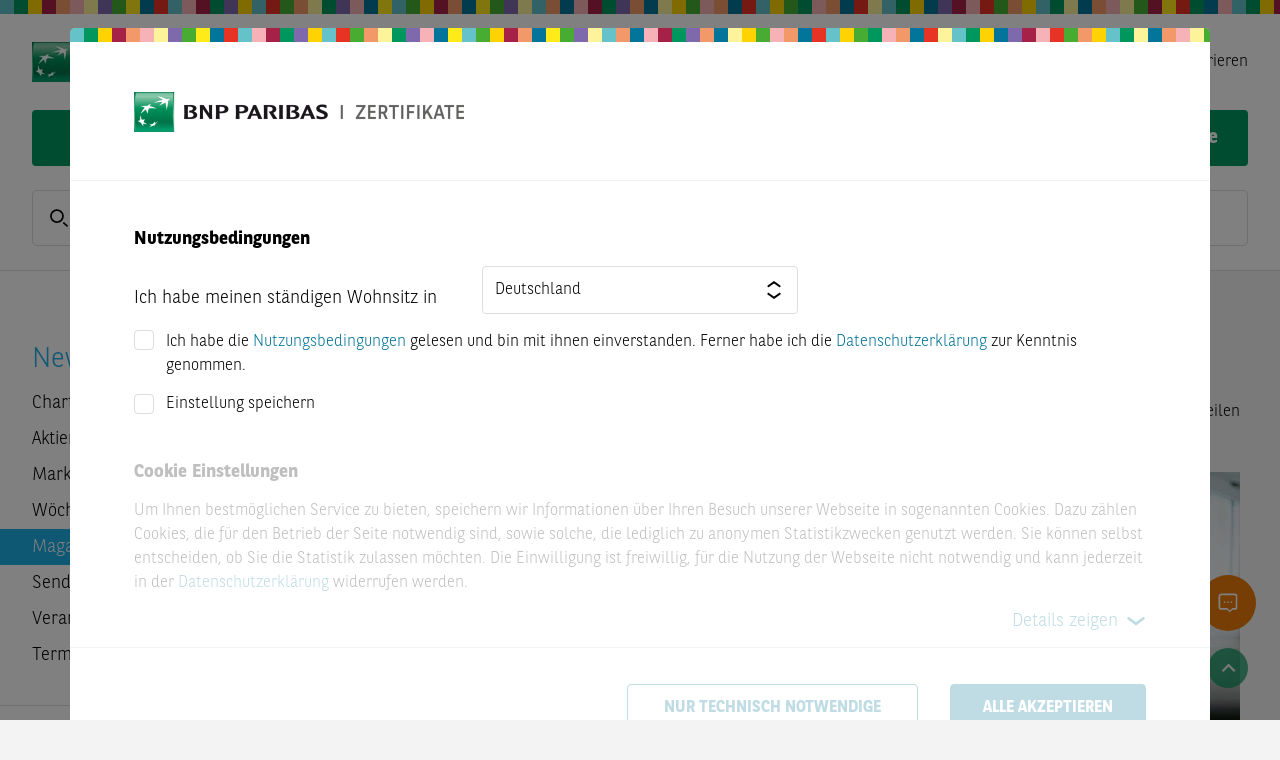

--- FILE ---
content_type: text/html; charset=utf-8
request_url: https://derivate.bnpparibas.com/service/magazin/interview---in-der-inflation-fallt-alles/
body_size: 36912
content:


<!DOCTYPE html>
<html lang="de">
<head>

	
			<script src="https://cdn.cookielaw.org/scripttemplates/otSDKStub.js" type="text/javascript" charset="UTF-8"
			        data-domain-script="cef550be-5eca-4e80-8fdd-6e1e4628740b" data-language="de"
			        crossorigin="anonymous"></script>
		<script type="text/javascript">
			function OptanonWrapper() {
				OneTrust.OnConsentChanged((evt) => {
					const detail = evt.detail ?? []
					IS_MARKETING_ALLOWED = detail.indexOf("DE003") > -1
					IS_STATISTIC_ALLOWED = detail.indexOf("DE002") > -1
				})
			}
		</script>
				<script>
			GTM_initialised = false;

			function initGTM() {
				if (!GTM_initialised) {
					(function (w, d, s, l, i) {
						w[l] = []
						if (window.OptanonActiveGroups) {
							w[l].push({event: "OneTrustLoaded", "OnetrustActiveGroups": window.OptanonActiveGroups});
							w[l].push({event: "OptanonLoaded", "OptanonActiveGroups": window.OptanonActiveGroups});
						}
						w[l].push({
							'gtm.start':
								new Date().getTime(),
							event: 'gtm.js'
						});
						var f = d.getElementsByTagName(s)[0],
							j = d.createElement(s),
							dl = l != 'dataLayer' ? '&l=' + l : '';
						j.async = true;
						j.src = 'https://www.googletagmanager.com/gtm.js?id=' + i + dl;
						f.parentNode.insertBefore(j, f);
					})(window, document, 'script', 'dataLayer', 'GTM-NHQ97Z5');
				}

				GTM_initialised = true;
			}
		</script>

	<link rel="preload" as="script" href="/Assets/js/main.bundle.js?v=4B17B9FD83BD27C0D49A2993AC075CA980649709788157045687679DE41ECB36"/>
	<link rel="preload" as="script" href="/Assets/js/vendor.bundle.js?v=2544113B5112CDDA1D2B8BA99DF315DA8E97AD9B7F022A0E00CDFE7A170B3350"/>
	<link rel="preload" as="script" href="/Scripts/QuoteStream/lightstreamer.js?v=C81333A56E4A0D4156698AFC9EA7D4517E8B3D2ECAE54D4F89D597A49806E1FA"/>
	<link rel="preload" as="script"
	      href="/Scripts/chartbreaker/BG.events.min.js?v=A9AD7414ECA22279C7D56A1CABE753989D0D484502517AF66DB9ACC62BA60AAA"/>
	<link rel="preload" as="script"
	      href="/Scripts/chartbreaker/BG.locale.min.js?v=3D70A76392696C11F5DC54488B9242486F8FCAC78A70265466E1982CE9091AB7"/>
	<link rel="preload" as="script"
	      href="/Scripts/chartbreaker/chartbreaker.min.js?v=588A71862CD4A706E8E149EE7531442BD8E2F56A89F8383528D3A37CE7B30A4C"/>
	<link rel="preload" as="script"
	      href="/Scripts/chartbreaker/chartbreaker-plugins.min.js?v=3FE9A57E2C4DADAE1671407019BC0EE231B02100FD62636431E5FE9DF3993D85"/>
	<link rel="preload" as="script"
	      href="/Scripts/chartbreaker/plugins/generator-lollipop/index.js?v=F9849E48B58146B725ABA6BE3BE4DB48C658F6E2BCC23ED5E7E0B5E54A853AC8"/>
	<link rel="preload" as="script" href="/Assets/js/fallback.bundle.js?v=C2B9DA68C5BE31A1EDCD6E097A7C8AAF332BCF0C827C1FCD23EEB52389BE1122"/>

	<meta charset="utf-8">
	<meta http-equiv="X-UA-Compatible" content="IE=edge">
	<meta http-equiv="content-type" content="text/html; charset=UTF-8">

	
	<script type="application/ld+json">{"@context":"https://schema.org","@type":"BreadcrumbList","itemListElement":[{"@type":"ListItem","name":"BNP Paribas Zertifikate","item":{"@type":"WebPage","@id":"https://derivate.bnpparibas.com/","name":"BNP Paribas Zertifikate"},"position":1},{"@type":"ListItem","name":"Service","item":{"@type":"WebPage","@id":"https://derivate.bnpparibas.com/service/news/","name":"Service"},"position":2},{"@type":"ListItem","name":"Magazin","item":{"@type":"WebPage","@id":"https://derivate.bnpparibas.com/service/magazin/","name":"Magazin"},"position":3},{"@type":"ListItem","name":"Interview - In der Inflation f\u00E4llt alles.","item":{"@type":"WebPage","@id":"https://derivate.bnpparibas.com/service/magazin/interview---in-der-inflation-fallt-alles/","name":"Interview - In der Inflation f\u00E4llt alles."},"position":4}]}</script>

	

		<title>Interview - In der Inflation f&#228;llt alles. - BNP Paribas</title>







		<meta name="language" content="de" />







		<meta name="viewport" content="width=device-width, initial-scale=1.0" />


		<meta name="robots" content="index, follow" />
<link href="https://derivate.bnpparibas.com/service/magazin/interview---in-der-inflation-fallt-alles/" rel="canonical" />




		<meta property="og:url" content="https://derivate.bnpparibas.com/service/magazin/interview---in-der-inflation-fallt-alles/" />

		<meta property="og:image" content="https://derivate.bnpparibas.com/siteassets/magazine/muz_2022.11/tt_interview__actito.jpg" />





		<meta property="twitter:url" content="https://derivate.bnpparibas.com/service/magazin/interview---in-der-inflation-fallt-alles/" />

		<meta property="twitter:image" content="https://derivate.bnpparibas.com/siteassets/magazine/muz_2022.11/tt_interview__actito.jpg" />


	<meta name="theme-color" content="#ffffff">

	<link rel="preload" as="font" href="/Assets/webfonts/bnpp-calendar-icons.ttf" type="font/ttf"
	      crossorigin="anonymous">
	<link rel="stylesheet" href="/Assets/css/bootstrap.min.css?v=BBBADF46A315A170D65856A72AD850646A3BD70C0D094AA476AD5B71D1A87CCD">
	<link rel="stylesheet" href="/Assets/css/all.min.css?v=B18396E713B243F9113534922681F3AEEA9C5026C440A4AFB7202E1C8ADC574C">
	<link rel="stylesheet" href="/Assets/css/flag-icons.min.css?v=8F657727F0DF8D06CEED10908E03705D7C2865ACB5E9DBCA10BE18694E196251">
	<link rel="stylesheet"
	      href="/Assets/themes/bnp.deu.theme.min.css?v=5DE1356044C77C6F04BBB871B1A159CBADFD29B114684AADBBF4DE84C900BE4B">

	<script>
		
		var CONFIG_WEB_BASE_URL = '/';
		var CONFIG_API_BASE_URL = '/apiv2/api/v1';
		var CONFIG_SVG_BASE_URL = '/Assets/svg/sprite.symbol.svg?v=5030CD8CCE946E5D0A8EAF8573F1A698360B74A261C555AE2FB604CC5530CF70';
		var CONFIG_LOCALE = 'de-DE';
		var CONFIG_INLINE_CHARTS_ENABLED = true;
		var CONFIG_COUNTRY = '';
		var CONFIG_LANG = 'de';
		var CONFIG_CLIENT = 0;
		var CONFIG_LOCALE_SWITCH = null;
		var CONFIG_CLIENT_TRADE_DISABLED = CONFIG_CLIENT == 2 && CONFIG_LOCALE_SWITCH?.CurrentCountryConfig?.DisableTrading;
		var CONFIG_USER_CENTER_ALLOW_MULTIPLE_LISTS = true;
		var CONFIG_USER_CENTER_PORTFOLIO_URL = '/mein-konto/portfolio/';
		var CONFIG_USER_CENTER_FAVORITES_URL = '/mein-konto/watchlist/';
		var CONFIG_USER_CENTER_SAVED_SEARCHES_URL = '/mein-konto/suchen/';
		var CONFIG_LOGIN_URL = '/login';
		var CONFIG_REGISTRATION_URL = '/registration/';
		var CONFIG_LOGOUT_URL = '/util/logout.aspx';
		var CONFIG_IS_ALERT_ENABLED = true;
		var CONFIG_IS_WATCHLIST_ENABLED = true;
		var CONFIG_IS_MOBILE_DEVICE = false;
		var GENERIC_ERROR_MESSAGE = 'Uups... hier ist etwas schiefgelaufen. Bitte probieren Sie es gleich noch einmal oder kontaktieren uns unter 069/7193 3111.';
		var IS_MARKETING_ALLOWED = false;
		var IS_STATISTIC_ALLOWED = false;
		var MARKETING_CATEGORY = 'DE003';
		var STATISTIC_CATEGORY = 'DE002';
		var TRACE_SESSION_ID = '0f59ad0d-f5c3-47be-ab60-1841cb825331';
		var CLIENT_SIDE_LOGGING = false;
		var IMAGE_TRANSFORM = 'quality=80&amp;format=webp';
		var LOCALIZE_TRADING_TIMES = false
		var PUSH_TO_TABLE_STORE_ENABLED = false;
		var CONFIG_IS_SHOW_SAVED_SEARCH_ANNOUNCEMENT = false;
		var CONFIG_IS_USER_SAVED_SEARCHES_ENABLED = false;
		var CATEGORYLABELS = "[{\"FkCategoryId\":3,\"CategoryName\":\"dailyDAX\",\"Color\":\"#03759A\"},{\"FkCategoryId\":6,\"CategoryName\":\"dailyUS\",\"Color\":\"#E63323\"},{\"FkCategoryId\":7,\"CategoryName\":\"dailyFX\",\"Color\":\"#FFD303\"},{\"FkCategoryId\":8,\"CategoryName\":\"dailyDAX-Video\",\"Color\":\"#03759A\"},{\"FkCategoryId\":9,\"CategoryName\":\"Magazin\",\"Color\":\"#7D69AC\"},{\"FkCategoryId\":10,\"CategoryName\":\"Born Akademie\",\"Color\":\"#F39869\"},{\"FkCategoryId\":11,\"CategoryName\":\"Rendezvous mit Harry\",\"Color\":\"#03759A\"},{\"FkCategoryId\":12,\"CategoryName\":\"Euer Egmond\",\"Color\":\"#64C2C8\"},{\"FkCategoryId\":13,\"CategoryName\":\"Verantwortung\",\"Color\":\"#00975F\"},{\"FkCategoryId\":14,\"CategoryName\":\"daily\\u00D6L\",\"Color\":\"#A62148\"},{\"FkCategoryId\":15,\"CategoryName\":\"dailyEDEL\",\"Color\":\"#1CAEE5\"},{\"FkCategoryId\":16,\"CategoryName\":\"dailyAKTIEN\",\"Color\":\"#48AC33\"},{\"FkCategoryId\":20,\"CategoryName\":\"Temi\",\"Color\":\"#222F91\"},{\"FkCategoryId\":22,\"CategoryName\":\"House of Trading\",\"Color\":\"#E4200E\"},{\"FkCategoryId\":24,\"CategoryName\":\"Weekly\",\"Color\":\"#7D69AC\"},{\"FkCategoryId\":25,\"CategoryName\":\"ntv Interview\",\"Color\":\"#D51E2B\"},{\"FkCategoryId\":26,\"CategoryName\":\"B\\u00F6rse Stuttgart TV\",\"Color\":\"#A6A6A6\"},{\"FkCategoryId\":27,\"CategoryName\":\"Calling USA\",\"Color\":\"#7D69AC\"},{\"FkCategoryId\":28,\"CategoryName\":\"Indizes\",\"Color\":\"none\"},{\"FkCategoryId\":29,\"CategoryName\":\"W\\u00E4hrungen\",\"Color\":\"none\"},{\"FkCategoryId\":30,\"CategoryName\":\"Aktien\",\"Color\":\"none\"},{\"FkCategoryId\":31,\"CategoryName\":\"Rohstoffe\",\"Color\":\"none\"},{\"FkCategoryId\":32,\"CategoryName\":\"News\",\"Color\":\"none\"},{\"FkCategoryId\":33,\"CategoryName\":\"Anlagestrategie\",\"Color\":\"none\"},{\"FkCategoryId\":34,\"CategoryName\":\"Produkte\",\"Color\":\"none\"},{\"FkCategoryId\":35,\"CategoryName\":\"Thema der Woche\",\"Color\":\"none\"},{\"FkCategoryId\":36,\"CategoryName\":\"Anleihen\",\"Color\":\"none\"},{\"FkCategoryId\":37,\"CategoryName\":\"Titelthema\",\"Color\":\"none\"},{\"FkCategoryId\":38,\"CategoryName\":\"viewport\",\"Color\":\"none\"},{\"FkCategoryId\":40,\"CategoryName\":\"Let\\u2019s Talk Zertifikate\",\"Color\":\"#1CAEE5\"},{\"FkCategoryId\":41,\"CategoryName\":\"Sondersendung\",\"Color\":\"#A62148\"},{\"FkCategoryId\":43,\"CategoryName\":\"Formazione\",\"Color\":\"#00975F\"},{\"FkCategoryId\":44,\"CategoryName\":\"Market News\",\"Color\":\"#DE1774\"},{\"FkCategoryId\":45,\"CategoryName\":\"Morning Trading Show\",\"Color\":\"#023020\"},{\"FkCategoryId\":46,\"CategoryName\":\"Flash Mercati\",\"Color\":\"#03759A\"},{\"FkCategoryId\":47,\"CategoryName\":\"Borsa in Diretta TV\",\"Color\":\"#D51E2B\"},{\"FkCategoryId\":48,\"CategoryName\":\"Eventi\",\"Color\":\"#A62148\"},{\"FkCategoryId\":49,\"CategoryName\":\"Webinar\",\"Color\":\"#1CAEE5\"},{\"FkCategoryId\":50,\"CategoryName\":\"Focus BCE\",\"Color\":\"#FFD303\"},{\"FkCategoryId\":51,\"CategoryName\":\"Focus FED\",\"Color\":\"#E63323\"},{\"FkCategoryId\":52,\"CategoryName\":\"Trimestrali\",\"Color\":\"#48AC33\"},{\"FkCategoryId\":53,\"CategoryName\":\"Market Mover\",\"Color\":\"#64C2C8\"}]";
		var CONFIG_IS_SHOW_INTRADAY_ANNOUNCEMENT = false;
	</script>
	<script type="text/plain" class="optanon-category-DE003">
		IS_MARKETING_ALLOWED = true
	</script>
	<script type="text/plain" class="optanon-category-DE002">
		IS_STATISTIC_ALLOWED = true
	</script>

	
	<link rel="icon" type="image/png" sizes="32x32" href="/Assets/icons/favicon-32x32.png">
	<link rel="icon" type="image/png" sizes="16x16" href="/Assets/icons/favicon-16x16.png">
	
	<link rel="icon" type="image/png" sizes="48x48" href="/Assets/icons/favicon-48x48.png">
	<link rel="icon" type="image/png" sizes="192x192" href="/Assets/icons/favicon-192x192.png">
	
	<link rel="apple-touch-icon" type="image/png" sizes="167x167"
	      href="/Assets/icons/favicon-167x167.png">
	
	<link rel="apple-touch-icon" type="image/png" sizes="180x180"
	      href="/Assets/icons/favicon-180x180.png">

	
	
<link rel='stylesheet' type='text/css' data-f-resource='EPiServerForms.css' href='/WebResource.axd?d=s-f6ie6T4Qaxga0Un_qm812RSct6S8seyZApSqMpJzRIUKgO4LjIGPrfR1cHyT8QoCbr1JlNule0vtbsiZXdPiAFAGuo2wlPR38qt3Ev5RcNFLNaynlB2fot4A56PQWsAhP-6q9eN6LlOPl8f_2iZjz043E1&t=638333175760000000' />

<script type="text/javascript">
var epi = epi||{}; epi.EPiServer = epi.EPiServer||{}; epi.EPiServer.Forms = epi.EPiServer.Forms||{};
                    epi.EPiServer.Forms.InjectFormOwnJQuery = true;epi.EPiServer.Forms.OriginalJQuery = typeof jQuery !== 'undefined' ? jQuery : undefined;
</script>


	
</head>
<body class="d-flex flex-column"
      style="min-height: 100vh; ">



<header class="page-header">

	<div class="squares-image show-lg"></div>
	<div class="page-container">
		<div class="page-header-toolbar">
			

	<a href="/" class="page-logo-wrapper">
		<img src="/siteassets/bnp-logo-de.png?quality=80&amp;format=webp&amp;width=330&amp;height=40" class="page-logo" alt="BNP Paribas Zertifikate" width="330" height="40" />
	</a>

			<div class="flex-grow-1"></div>

				<button class="page-header-button mx-1 hide-lg" id="quick-search-button">
					<div class="page-header-icon">
						<svg class="svg-icon-sm"><use href="/Assets/svg/sprite.symbol.svg?v=5030CD8CCE946E5D0A8EAF8573F1A698360B74A261C555AE2FB604CC5530CF70#search-icon"></use></svg>
					</div>
				</button>

			


				<button class="page-header-button mx-1 ml-lg-3 mr-lg-0" data-toggle="react-overlay"
				        data-target="accessibility-overlay">
					<div class="page-header-icon" style="transform: rotate(225deg)">
						<svg
							class="svg-icon-sm"><use href="/Assets/svg/sprite.symbol.svg?v=5030CD8CCE946E5D0A8EAF8573F1A698360B74A261C555AE2FB604CC5530CF70#circle-half-stroke-solid"></use></svg>
					</div>
					<span class="page-header-button-label show-lg">Bedienungshilfen</span>
				</button>
<div class="" data-react-component="AccessibilityOverlay" data-react-props="[base64]/[base64]"></div>
					<button class="page-header-button mx-1 ml-lg-3 mr-lg-0" data-toggle="action-overlay"
					        data-target="#contact-modal">
						<div class="page-header-icon">
							<svg
								class="svg-icon-sm"><use href="/Assets/svg/sprite.symbol.svg?v=5030CD8CCE946E5D0A8EAF8573F1A698360B74A261C555AE2FB604CC5530CF70#speech-bubble"></use></svg>
						</div>
						<span class="page-header-button-label show-lg">Kontakt</span>
					</button>

					<a class="page-header-button mx-1 ml-lg-3 mr-lg-0"
					   href="/login?redirectUrl=/mein-konto/watchlist/">
						<div class="page-header-icon">
							<svg class="svg-icon-sm"><use href="/Assets/svg/sprite.symbol.svg?v=5030CD8CCE946E5D0A8EAF8573F1A698360B74A261C555AE2FB604CC5530CF70#login-icon"></use></svg>
						</div>
						<span class="page-header-button-label show-lg">Anmelden</span>
					</a>
						<a class="page-header-button mx-1 ml-lg-3 mr-lg-0 show-lg" href="/registration/">
							<div class="page-header-icon">
								<svg class="svg-icon-sm"><use href="/Assets/svg/sprite.symbol.svg?v=5030CD8CCE946E5D0A8EAF8573F1A698360B74A261C555AE2FB604CC5530CF70#account-icon"></use></svg>
							</div>
							<span class="page-header-button-label show-lg">Registrieren</span>
						</a>


				<button class="page-header-button ml-1 hide-lg" id="nav-button">
					<div class="page-header-icon">
						<svg class="svg-icon-sm"><use href="/Assets/svg/sprite.symbol.svg?v=5030CD8CCE946E5D0A8EAF8573F1A698360B74A261C555AE2FB604CC5530CF70#menu-icon"></use></svg>
					</div>
				</button>
		</div>




<div class="main-navigation">		<div class="main-navigation-container">
			<a class="main-navigation-item "
			   href="/zertifikate/">
				Zertifikate
			</a>
		</div>
		<div class="main-navigation-container">
				<div class="main-navigation-promo">
					<a
						href="https://derivate.bnpparibas.com/knockouts/receiveSearch/?search=H4sIAAAAAAAAA4uuVkrLVrJSysksLtHNLC4uTU3xzCspSkxJrFTSUSrLUbIqKSpNrdVBVpZYnO2XX%2BJaWJqYE5IflVqUj01lcX5RSUBRalpqUWpecmoxVEl0bG0sAIsAD3JzAAAA">
						Neu: Intraday-Emissionen
					</a>
				</div>
			<a class="main-navigation-item "
			   href="/knockouts/">
				Knockouts
			</a>
		</div>
		<div class="main-navigation-container">
			<a class="main-navigation-item "
			   href="/optionsscheine/">
				Optionsscheine
			</a>
		</div>
		<div class="main-navigation-container">
			<a class="main-navigation-item "
			   href="/faktor/">
				Faktor
			</a>
		</div>
		<div class="main-navigation-container">
			<a class="main-navigation-item active"
			   href="/service/news/">
				Service
			</a>
		</div>
		<div class="main-navigation-container">
			<a class="main-navigation-item "
			   href="/realtime-kurse/">
				Realtime Kurse
			</a>
		</div>
</div>

<div id="container-navigationoverlay" data-react-component-ssr="NavigationOverlay" data-react-props="[base64]" class=""></div>

<div class="clearfix"></div>
			<div class="mb-4 show-lg"
			     data-react-component="QuickSearch" data-react-props="[base64]">
				<div class="form-control form-control-lg form-control-wrapper quick-search-control-wrapper">
					<span class="form-control-label">
						<svg class="svg-icon-sm"><use href="/Assets/svg/sprite.symbol.svg?v=5030CD8CCE946E5D0A8EAF8573F1A698360B74A261C555AE2FB604CC5530CF70#search-icon"></use></svg>
					</span>
					<input placeholder="ISIN,&#160;WKN,&#160;Name" class="font-weight-normal"/>
				</div>
			</div>

	</div>
</header>
<div id="modal-root"></div>

<div id="disclaimer-preloader" class="siteDisclaimer">
	<div class="fade modalBackground modal-backdrop show"></div>
	<div class="disclaimer-loader-wrapper">
		<div class="loader"></div>
	</div>
</div>

<div class="" data-react-component="SiteDisclaimerBlock" data-react-props="[base64]"></div>

<main id="content" class="page-header-padding flex-grow-1 position-relative">
	

	<div class="page-container d-flex flex-column" style="min-height: min(100vh, 800px)">
		<div id="browser-warning-container" data-message="Sie verwenden den Internet Explorer 11, der von dieser Webseite nicht unterst&#252;tzt wird. Bitte verwenden Sie einen anderen Browser (z.B. Chrome, Firefox, Edge), da es ansonsten zu gravierenden Anzeigeproblemen kommen kann."></div>


		<div class="row breadcrumb-row">
			<div class="col">
			</div>
		</div>




		<div id="event-banner-container" class="mx-n7"></div>







	<div class="action-overlay hidden " id="contact-modal" role="dialog" tabindex="-1" aria-hidden="true">
		<div class="action-overlay-header" role="document">
			<div id="container-headlineblock" data-react-component-ssr="HeadlineBlock" data-react-props="eyJ0ZXh0IjoiS29udGFrdGllcmVuIFNpZSB1bnMiLCJoVGFnIjoiaDIiLCJmb250U2l6ZSI6bnVsbCwiY2xhc3NOYW1lIjoiYWN0aW9uLW92ZXJsYXktdGl0bGUifQ==" class=""><h2 class="action-overlay-title">Kontaktieren Sie uns</h2></div>
			<button class="action-overlay-close contact-close" data-dismiss="action-overlay" aria-label="Close Dialog">
				<em class="fa fa-times"></em>
			</button>
		</div>

		<div class="action-overlay-body">
				<h5 class="contact-form-message-box-title">Sprechen Sie mit einem Produktexperten*</h5>
				<div class="row">
					<div class="col-lg-6 col-md-6 col-sm-12 col-xs-12 mb-2">
						<div class="contact-form-message-box" id="openChatForm">
							<svg class="svg-icon-lg message-icon"><use href="/Assets/svg/sprite.symbol.svg?v=5030CD8CCE946E5D0A8EAF8573F1A698360B74A261C555AE2FB604CC5530CF70#live-chat"></use></svg>
							<div class="message">
								<span class="small live-chat">Live-Chat</span>
								<span class="small subdescription">Wir sind online!</span>
							</div>
						</div>
					</div>
					<div class="col-lg-6 col-md-6 col-sm-12 col-xs-12 mb-2">
						<div class="contact-form-message-box" id="open-tel" data-href="tel:+49697193-3111">
							<svg class="svg-icon-lg message-icon"><use href="/Assets/svg/sprite.symbol.svg?v=5030CD8CCE946E5D0A8EAF8573F1A698360B74A261C555AE2FB604CC5530CF70#call-service"></use></svg>
							<div class="message">
								<a class="telephone small" href="tel:+49697193-3111">+49 (0) 69 7193 - 3111</a>
								<span class="small subdescription">Mo-Fr: 8-22 Uhr</span>
							</div>
						</div>
					</div>
				</div>
				<h5 class="mt-3 contact-form-message-box-title">Schreiben Sie uns eine E-Mail</h5>
				<div class="row">
					<div class="col-12 pr-lg-0 pr-md-0">
						<div class="contact-form-email" id="open-email" data-href="mailto:derivate@bnpparibas.com">
							<a href="mailto:derivate@bnpparibas.com" class="small email">
								<svg class="svg-icon-sm pr-1"><use href="/Assets/svg/sprite.symbol.svg?v=5030CD8CCE946E5D0A8EAF8573F1A698360B74A261C555AE2FB604CC5530CF70#mail"></use></svg>derivate@bnpparibas.com
							</a>
						</div>
					</div>
				</div>

			<div class="row"><div class="block formcontainertype col-lg-12 col-md-12 col-sm-12 col-xs-12">

    <form method="post" novalidate="novalidate" data-f-metadata="" enctype="multipart/form-data" class="EPiServerForms ValidationSuccess" data-f-type="form" id="f2f14526-2a1f-4810-8956-a539810ad76c">

    
<script type="text/javascript">
// This view acts as a rendering template to render InitScript(and server-side Form's descriptor) in FormContainerBlock's client-side for Form[f2f14526-2a1f-4810-8956-a539810ad76c].
//TECHNOTE: all serverside (paths, dynamic values) of EPiServerForms will be transfered to client side here in this section. 
(function initializeOnRenderingFormDescriptor() {
    // each workingFormInfo is store inside epi.EPiServer.Forms, lookup by its FormGuid
    var workingFormInfo = epi.EPiServer.Forms["f2f14526-2a1f-4810-8956-a539810ad76c"] = {
        Id: "f2f14526-2a1f-4810-8956-a539810ad76c",
        Name: "DEU - Global Contact Form",
        // whether this Form can be submitted which relates to the visitor's data (cookie, identity) and Form's settings (AllowAnonymous, AllowXXX)

        SubmittableStatus : {"submittable":true,"message":""},        
        ConfirmMessage : "Vielen Dank f&#252;r Ihr Feedback!",
        ShowNavigationBar : true,
        ShowSummarizedData : false,
        
        // serialize the dependency configuration of this form to clientside
        DependenciesInfo : [],
        // keep all fieldName which are not satisfied the field dependency conditions
        DependencyInactiveElements: [],

        // Validation info, for executing validating on client side
        ValidationInfo : [{"targetElementName":"__field_29291","targetElementId":"2753aaf7-5f53-449b-93c1-236b984f1ef4","validators":[{"type":"EPiServer.Forms.Implementation.Validation.RequiredValidator","description":null,"model":{"message":"Bitte Name angeben","validationCssClass":"ValidationRequired","additionalAttributes":{"required":"","aria-required":"true"}}}]},{"targetElementName":"__field_29292","targetElementId":"7bc73a30-da66-4fec-8997-2668c7c6c829","validators":[{"type":"EPiServer.Forms.Implementation.Validation.RequiredValidator","description":null,"model":{"message":"Bitte E-Mail angeben","validationCssClass":"ValidationRequired","additionalAttributes":{"required":"","aria-required":"true"}}},{"type":"EPiServer.Forms.Implementation.Validation.EmailValidator","description":null,"model":{"jsPattern":"^((([a-zA-Z]|\\d|[!#\\$%&'\\*\\+\\-\\/=\\?\\^_`{\\|}~]|[\\u00A0-\\uD7FF\\uF900-\\uFDCF\\uFDF0-\\uFFEF])+(\\.([a-zA-Z]|\\d|[!#\\$%&'\\*\\+\\-\\/=\\?\\^_`{\\|}~]|[\\u00A0-\\uD7FF\\uF900-\\uFDCF\\uFDF0-\\uFFEF])+)*)|((\\x22)((((\\x20|\\x09)*(\\x0d\\x0a))?(\\x20|\\x09)+)?(([\\x01-\\x08\\x0b\\x0c\\x0e-\\x1f\\x7f]|\\x21|[\\x23-\\x5b]|[\\x5d-\\x7e]|[\\u00A0-\\uD7FF\\uF900-\\uFDCF\\uFDF0-\\uFFEF])|(\\\\([\\x01-\\x09\\x0b\\x0c\\x0d-\\x7f]|[\\u00A0-\\uD7FF\\uF900-\\uFDCF\\uFDF0-\\uFFEF]))))*(((\\x20|\\x09)*(\\x0d\\x0a))?(\\x20|\\x09)+)?(\\x22)))@((([a-zA-Z]|\\d|[\\u00A0-\\uD7FF\\uF900-\\uFDCF\\uFDF0-\\uFFEF])|(([a-zA-Z]|\\d|[\\u00A0-\\uD7FF\\uF900-\\uFDCF\\uFDF0-\\uFFEF])([a-zA-Z]|\\d|-|\\.|_|~|[\\u00A0-\\uD7FF\\uF900-\\uFDCF\\uFDF0-\\uFFEF])*([a-zA-Z]|\\d|[\\u00A0-\\uD7FF\\uF900-\\uFDCF\\uFDF0-\\uFFEF])))\\.)+(([a-zA-Z]|[\\u00A0-\\uD7FF\\uF900-\\uFDCF\\uFDF0-\\uFFEF])|(([a-zA-Z]|[\\u00A0-\\uD7FF\\uF900-\\uFDCF\\uFDF0-\\uFFEF])([a-zA-Z]|\\d|-|\\.|_|~|[\\u00A0-\\uD7FF\\uF900-\\uFDCF\\uFDF0-\\uFFEF])*([a-zA-Z]|[\\u00A0-\\uD7FF\\uF900-\\uFDCF\\uFDF0-\\uFFEF])))\\.?$","dotNetPattern":"^((([a-zA-Z]|\\d|[!#\\$%&'\\*\\+\\-\\/=\\?\\^_`{\\|}~]|[\\u00A0-\\uD7FF\\uF900-\\uFDCF\\uFDF0-\\uFFEF])+(\\.([a-zA-Z]|\\d|[!#\\$%&'\\*\\+\\-\\/=\\?\\^_`{\\|}~]|[\\u00A0-\\uD7FF\\uF900-\\uFDCF\\uFDF0-\\uFFEF])+)*)|((\\x22)((((\\x20|\\x09)*(\\x0d\\x0a))?(\\x20|\\x09)+)?(([\\x01-\\x08\\x0b\\x0c\\x0e-\\x1f\\x7f]|\\x21|[\\x23-\\x5b]|[\\x5d-\\x7e]|[\\u00A0-\\uD7FF\\uF900-\\uFDCF\\uFDF0-\\uFFEF])|(\\\\([\\x01-\\x09\\x0b\\x0c\\x0d-\\x7f]|[\\u00A0-\\uD7FF\\uF900-\\uFDCF\\uFDF0-\\uFFEF]))))*(((\\x20|\\x09)*(\\x0d\\x0a))?(\\x20|\\x09)+)?(\\x22)))@((([a-zA-Z]|\\d|[\\u00A0-\\uD7FF\\uF900-\\uFDCF\\uFDF0-\\uFFEF])|(([a-zA-Z]|\\d|[\\u00A0-\\uD7FF\\uF900-\\uFDCF\\uFDF0-\\uFFEF])([a-zA-Z]|\\d|-|\\.|_|~|[\\u00A0-\\uD7FF\\uF900-\\uFDCF\\uFDF0-\\uFFEF])*([a-zA-Z]|\\d|[\\u00A0-\\uD7FF\\uF900-\\uFDCF\\uFDF0-\\uFFEF])))\\.)+(([a-zA-Z]|[\\u00A0-\\uD7FF\\uF900-\\uFDCF\\uFDF0-\\uFFEF])|(([a-zA-Z]|[\\u00A0-\\uD7FF\\uF900-\\uFDCF\\uFDF0-\\uFFEF])([a-zA-Z]|\\d|-|\\.|_|~|[\\u00A0-\\uD7FF\\uF900-\\uFDCF\\uFDF0-\\uFFEF])*([a-zA-Z]|[\\u00A0-\\uD7FF\\uF900-\\uFDCF\\uFDF0-\\uFFEF])))\\.?$","message":"Geben Sie eine gültige E-Mail-Adresse ein.","validationCssClass":null,"additionalAttributes":null}}]},{"targetElementName":"__field_29278","targetElementId":"9b5d967c-c83e-4f96-8222-e778019cba46","validators":[{"type":"EPiServer.Forms.Implementation.Validation.RequiredValidator","description":null,"model":{"message":"Bitte Nachricht angeben","validationCssClass":"ValidationRequired","additionalAttributes":{"required":"","aria-required":"true"}}}]},{"targetElementName":"__field_48417","targetElementId":"8521516f-14f6-4221-9276-80bc7e8274c8","validators":[{"type":"EPiServer.Forms.Implementation.Validation.CaptchaValidator","description":null,"model":{"message":"Geben Sie die Zeichen ein, die Sie auf dem Bild sehen.","validationCssClass":null,"additionalAttributes":null}}]}],
        // Steps information for driving multiple-step Forms.
        StepsInfo : {
            Steps: [{"index":0,"attachedUrl":"","dependField":null,"dependCondition":null,"isActive":true,"attachedContentLink":"","dependValue":"","elementName":"__field_","guid":"00000000-0000-0000-0000-000000000000"}]
        },
        FieldsExcludedInSubmissionSummary: [],
        ElementsInfo: {"__field_29291":{"type":"EPiServer.Forms.Implementation.Elements.TextboxElementBlock","friendlyName":"Name","customBinding":false},"__field_29292":{"type":"EPiServer.Forms.Implementation.Elements.TextboxElementBlock","friendlyName":"Email","customBinding":false},"__field_29278":{"type":"EPiServer.Forms.Implementation.Elements.TextareaElementBlock","friendlyName":"Message","customBinding":false},"__field_29279":{"type":"EPiServer.Forms.Implementation.Elements.SubmitButtonElementBlock","friendlyName":"Submit button","customBinding":false},"__field_29302":{"type":"EPiServer.Forms.Implementation.Elements.ParagraphTextElementBlock","friendlyName":"Required","customBinding":false}},
        DataSubmitController: "/EPiServer.Forms/DataSubmit"
        
    };
    
    /// TECHNOTE: Calculation at FormInfo level, and these values will be static input for later processing.
    workingFormInfo.StepsInfo.FormHasNoStep_VirtualStepCreated = true;  // this FLAG will be true, if Editor does not put any FormStep. Engine will create a virtual step, with empty GUID
    workingFormInfo.StepsInfo.FormHasNothing = false;  // this FLAG will be true if FormContainer has no element at all
    workingFormInfo.StepsInfo.AllStepsAreNotLinked = true;  // this FLAG will be true, if all steps all have contentLink=="" (emptyString)
})();
</script>


    
    <input type="hidden" class="Form__Element Form__SystemElement FormHidden FormHideInSummarized" name="__FormGuid" value="f2f14526-2a1f-4810-8956-a539810ad76c" data-f-type="hidden" autocomplete="off">
    <input type="hidden" class="Form__Element Form__SystemElement FormHidden FormHideInSummarized" name="__FormHostedPage" value="398208" data-f-type="hidden" autocomplete="off">
    <input type="hidden" class="Form__Element Form__SystemElement FormHidden FormHideInSummarized" name="__FormLanguage" value="de" data-f-type="hidden" autocomplete="off">
    <input type="hidden" class="Form__Element Form__SystemElement FormHidden FormHideInSummarized" name="__FormCurrentStepIndex" value="0" data-f-type="hidden" autocomplete="off">
    <input type="hidden" class="Form__Element Form__SystemElement FormHidden FormHideInSummarized" name="__FormSubmissionId" value="" data-f-type="hidden" autocomplete="off">
    <input name="__RequestVerificationToken" type="hidden" value="WXlnwyagXXpls9_HFATBSbuK6-xGYJjlICdOXXneq8XQN0nlN7NZjVc2EylBYw0YKI6hHB73AJfUAZQGyhrE5Z-q4_A1">

     <h2 class="Form__Title">oder nutzen das Kontaktformular</h2> 

    
    <div class="Form__Status">
        <div role="alert" aria-live="polite" class="Form__Status__Message hide" data-f-form-statusmessage="">
            
        </div>
    </div>

    <div data-f-mainbody="" class="Form__MainBody">
        
        <section id="__field_" data-f-type="step" data-f-element-name="__field_" class="Form__Element FormStep Form__Element--NonData " data-f-stepindex="0" data-f-element-nondata="">
            

            <!-- Each FormStep groups the elements below it til the next FormStep -->
            <div class="Form__Element FormTextbox ValidationRequired" data-f-element-name="__field_29291" data-f-type="textbox">
    <label for="2753aaf7-5f53-449b-93c1-236b984f1ef4" class="Form__Element__Caption">Name**</label>
    <input name="__field_29291" id="2753aaf7-5f53-449b-93c1-236b984f1ef4" type="text" class="FormTextbox__Input" aria-describedby="__field_29291_desc" placeholder="Name" value="" title="Bitte geben Sie Ihren Namen ein" required="" aria-required="true" data-f-datainput="" aria-invalid="false" autocomplete="off">
    <span class="Form__Element__ValidationError" data-f-linked-name="__field_29291" data-f-validationerror="" id="__field_29291_desc" style="display:none"></span>
    
</div><div class="Form__Element FormTextbox ValidationRequired" data-f-element-name="__field_29292" data-f-type="textbox">
    <label for="7bc73a30-da66-4fec-8997-2668c7c6c829" class="Form__Element__Caption">E-Mail**</label>
    <input name="__field_29292" id="7bc73a30-da66-4fec-8997-2668c7c6c829" type="text" class="FormTextbox__Input" aria-describedby="__field_29292_desc" placeholder="E-Mail" value="" title="Bitte geben Sie Ihre E-Mail Adresse ein" required="" aria-required="true" data-f-datainput="" aria-invalid="false" autocomplete="off">
    <span class="Form__Element__ValidationError" data-f-linked-name="__field_29292" data-f-validationerror="" id="__field_29292_desc" style="display:none"></span>
    
</div><div class="Form__Element FormTextbox FormTextbox--Textarea ValidationRequired" data-f-element-name="__field_29278" data-f-modifier="textarea" data-f-type="textbox">
    <label for="9b5d967c-c83e-4f96-8222-e778019cba46" class="Form__Element__Caption">Ihre Nachricht**</label>
    <textarea name="__field_29278" id="9b5d967c-c83e-4f96-8222-e778019cba46" class="FormTextbox__Input" placeholder="Ihre Nachricht" data-f-label="Ihre Nachricht**" data-f-datainput="" title="Bitte geben Sie Ihre Nachricht ein" required="" aria-required="true" aria-describedby="__field_29278_desc" aria-invalid="false" autocomplete="off"></textarea>
    <span class="Form__Element__ValidationError" data-f-linked-name="__field_29278" data-f-validationerror="" id="__field_29278_desc" style="display:none"></span>
</div><div class="Form__Element FormCaptcha" data-f-element-name="__field_48417" data-f-type="captcha">
<label class="Form__Element__Caption" for="8521516f-14f6-4221-9276-80bc7e8274c8">
    
</label>
<button name="submit" type="submit" data-f-captcha-image-handler="8521516f-14f6-4221-9276-80bc7e8274c8" value="RefreshCaptcha" class="FormExcludeDataRebind FormCaptcha__Refresh" data-f-captcha-refresh="">
    Captcha aktualisieren
</button>
<img src="/EPiServer.Forms/DataSubmit/GetCaptchaImage?elementGuid=8521516f-14f6-4221-9276-80bc7e8274c8" alt="Beim Aufruf des CAPTCHA-Bildes ist ein Fehler aufgetreten." class="FormCaptcha__Image" title="Bitte geben Sie die Zeichen ein, die Sie auf dem Bild sehen!" data-f-captcha-image="">
<input id="8521516f-14f6-4221-9276-80bc7e8274c8" name="__field_48417" type="text" class="FormTextbox__Input FormCaptcha__Input FormHideInSummarized" title="Bitte geben Sie die Zeichen ein, die Sie auf dem Bild sehen!" data-f-datainput="" aria-describedby="__field_48417_desc" aria-invalid="false">

<span class="Form__Element__ValidationError" data-f-linked-name="__field_48417" data-f-validationerror="" id="__field_48417_desc" style="display:none"></span>
</div>

<button id="33040d3c-3fac-4e93-b0e6-a5d737eebcf2" name="submit" type="submit" value="33040d3c-3fac-4e93-b0e6-a5d737eebcf2" data-f-is-finalized="true" data-f-is-progressive-submit="true" data-f-type="submitbutton" data-f-element-name="__field_29279" title="Nachricht abschicken" class="Form__Element FormExcludeDataRebind FormSubmitButton">
        Nachricht abschicken
    
</button>
<div class="Form__Element FormParagraphText Form__Element--NonData" data-f-element-name="__field_29302" data-f-element-nondata="">

        <div id="12386443-ce04-4928-bfdd-ac6132977902"><p style="color: #999999; font-size: 16px; font-family: BNPPSans, sans-serif;"> </p>
<p style="color: #999999; font-size: 16px; font-family: BNPPSans, sans-serif;">*Sie erhalten ausschließlich Produkt- und Marktinformationen. Es erfolgt keine Anlage- oder Steuerberatung.<br>**Pflichtfeld</p></div>
        
    </div>
        </section>

        
    </div>
    


    </form>
</div></div>
		</div>
	</div>







<div class="widget-row widget-row-fill article-page">

	


<div class="action-overlay action-overlay-left hidden" id="navigation-overlay" role="dialog" aria-hidden="true" data-mobile-only="true">
	<div class="action-overlay-header">
		<h3 class="action-overlay-title">Men&#252;</h3>
		<button class="action-overlay-close" aria-label="Close Dialog" data-dismiss="action-overlay">
			<em class="fa fa-times"></em>
		</button>
	</div>
	<div class="action-overlay-body">
				<div class="navigation-pane-list-title is-large" style="color: #1CAEE5;">News</div>
			<div class="navigation-pane-list-item text-body " style="">
				<a class="text-body" href="/service/daily/">Charttechnik</a>
			</div>
			<div class="navigation-pane-list-item text-body " style="">
				<a class="text-body" href="/service/aktienanalysen/">Aktienanalysen</a>
			</div>
			<div class="navigation-pane-list-item text-body " style="">
				<a class="text-body" href="/service/marktberichte/">Marktberichte</a>
			</div>
			<div class="navigation-pane-list-item text-body " style="">
				<a class="text-body" href="/service/weekly/">W&#246;chentliche Anlagethemen</a>
			</div>
			<div class="navigation-pane-list-item text-body active is-color-background" style="background-color: #1CAEE5">
				<a class="text-body" href="/service/magazin/">Magazin</a>
			</div>
			<div class="navigation-pane-list-item text-body " style="">
				<a class="text-body" href="/service/sendungen/">Sendungen</a>
			</div>
			<div class="navigation-pane-list-item text-body " style="">
				<a class="text-body" href="/service/verantwortung/">Verantwortung</a>
			</div>
			<div class="navigation-pane-list-item text-body " style="">
				<a class="text-body" href="/service/wirtschaftstermine-der-woche/">Termine der Woche</a>
			</div>
		<hr class="navigation-pane-separator">
		<div class="navigation-pane-list-title is-large" style="color: #DE1774;">Wissenswertes</div>
			<div class="navigation-pane-list-item text-body " style="">
				<a class="text-body" href="/service/bnp-paribas---Handelsqualitaet/">Handelsqualit&#228;t</a>
			</div>
			<div class="navigation-pane-list-item text-body " style="">
				<a class="text-body" href="/service/bestellen/">Newsletter abonnieren</a>
			</div>
			<div class="navigation-pane-list-item text-body " style="">
				<a class="text-body" href="/service/bestellen/">Brosch&#252;ren bestellen</a>
			</div>
			<div class="navigation-pane-list-item text-body " style="">
				<a class="text-body" href="/service/produktwissen/">Produktwissen</a>
			</div>
			<div class="navigation-pane-list-item text-body " style="">
				<a class="text-body" href="/service/besteuerung/">Besteuerung</a>
			</div>
			<div class="navigation-pane-list-item text-body " style="">
				<a class="text-body" href="/service/podcast/">W&#246;chentlicher Podcast</a>
			</div>
			<div class="navigation-pane-list-item text-body " style="">
				<a class="text-body" href="/service/podcast/podcast_die-woche-in-5-minuten/" target="_top">Podcast Agenda 2026</a>
			</div>
			<div class="navigation-pane-list-item text-body " style="">
				<a class="text-body" href="/service/traders-box-app/" target="_top">Trader&#39;s Box App</a>
			</div>
			<div class="navigation-pane-list-item text-body " style="">
				<a class="text-body" href="/service/guenstig-handeln/">G&#252;nstig handeln</a>
			</div>
		<hr class="navigation-pane-separator">
		<div class="navigation-pane-list-title is-large" style="color: #00975F;">&#220;ber Uns</div>
			<div class="navigation-pane-list-item text-body " style="">
				<a class="text-body" href="/service/ueber-uns/bnp-paribas---daten-fakten-und-auszeichnungen/">BNP Paribas</a>
			</div>
			<div class="navigation-pane-list-item text-body " style="">
				<a class="text-body" href="/service/ueber-uns/bnp-paribas---karriere/">Karriere</a>
			</div>
			<div class="navigation-pane-list-item text-body " style="">
				<a class="text-body" href="/service/ueber-uns/handelszeiten/">Handelszeiten</a>
			</div>
			<div class="navigation-pane-list-item text-body " style="">
				<a class="text-body" href="/service/ueber-uns/bnp-paribas-auf-messen-und-borsentagen/">Veranstaltungen</a>
			</div>
			<div class="navigation-pane-list-item text-body " style="">
				<a class="text-body" href="/service/ueber-uns/bonitat-und-credit-default-swaps/">Bonit&#228;t und Credit Default Swaps</a>
			</div>
			<div class="navigation-pane-list-item text-body " style="">
				<a class="text-body" href="/service/basisprospekte/" target="_top">Basisprospekte</a>
			</div>
			<div class="navigation-pane-list-item text-body " style="">
				<a class="text-body" href="/service/ueber-uns/finanzinformationen/">Finanzinformationen</a>
			</div>
		<hr class="navigation-pane-separator">

	</div>
</div>
<div class="col-lg-3 navigation-pane show-lg">
			<div class="navigation-pane-list-title is-large" style="color: #1CAEE5;">News</div>
			<div class="navigation-pane-list-item text-body " style="">
				<a class="text-body" href="/service/daily/">Charttechnik</a>
			</div>
			<div class="navigation-pane-list-item text-body " style="">
				<a class="text-body" href="/service/aktienanalysen/">Aktienanalysen</a>
			</div>
			<div class="navigation-pane-list-item text-body " style="">
				<a class="text-body" href="/service/marktberichte/">Marktberichte</a>
			</div>
			<div class="navigation-pane-list-item text-body " style="">
				<a class="text-body" href="/service/weekly/">W&#246;chentliche Anlagethemen</a>
			</div>
			<div class="navigation-pane-list-item text-body active is-color-background" style="background-color: #1CAEE5">
				<a class="text-body" href="/service/magazin/">Magazin</a>
			</div>
			<div class="navigation-pane-list-item text-body " style="">
				<a class="text-body" href="/service/sendungen/">Sendungen</a>
			</div>
			<div class="navigation-pane-list-item text-body " style="">
				<a class="text-body" href="/service/verantwortung/">Verantwortung</a>
			</div>
			<div class="navigation-pane-list-item text-body " style="">
				<a class="text-body" href="/service/wirtschaftstermine-der-woche/">Termine der Woche</a>
			</div>
		<hr class="navigation-pane-separator">
		<div class="navigation-pane-list-title is-large" style="color: #DE1774;">Wissenswertes</div>
			<div class="navigation-pane-list-item text-body " style="">
				<a class="text-body" href="/service/bnp-paribas---Handelsqualitaet/">Handelsqualit&#228;t</a>
			</div>
			<div class="navigation-pane-list-item text-body " style="">
				<a class="text-body" href="/service/bestellen/">Newsletter abonnieren</a>
			</div>
			<div class="navigation-pane-list-item text-body " style="">
				<a class="text-body" href="/service/bestellen/">Brosch&#252;ren bestellen</a>
			</div>
			<div class="navigation-pane-list-item text-body " style="">
				<a class="text-body" href="/service/produktwissen/">Produktwissen</a>
			</div>
			<div class="navigation-pane-list-item text-body " style="">
				<a class="text-body" href="/service/besteuerung/">Besteuerung</a>
			</div>
			<div class="navigation-pane-list-item text-body " style="">
				<a class="text-body" href="/service/podcast/">W&#246;chentlicher Podcast</a>
			</div>
			<div class="navigation-pane-list-item text-body " style="">
				<a class="text-body" href="/service/podcast/podcast_die-woche-in-5-minuten/" target="_top">Podcast Agenda 2026</a>
			</div>
			<div class="navigation-pane-list-item text-body " style="">
				<a class="text-body" href="/service/traders-box-app/" target="_top">Trader&#39;s Box App</a>
			</div>
			<div class="navigation-pane-list-item text-body " style="">
				<a class="text-body" href="/service/guenstig-handeln/">G&#252;nstig handeln</a>
			</div>
		<hr class="navigation-pane-separator">
		<div class="navigation-pane-list-title is-large" style="color: #00975F;">&#220;ber Uns</div>
			<div class="navigation-pane-list-item text-body " style="">
				<a class="text-body" href="/service/ueber-uns/bnp-paribas---daten-fakten-und-auszeichnungen/">BNP Paribas</a>
			</div>
			<div class="navigation-pane-list-item text-body " style="">
				<a class="text-body" href="/service/ueber-uns/bnp-paribas---karriere/">Karriere</a>
			</div>
			<div class="navigation-pane-list-item text-body " style="">
				<a class="text-body" href="/service/ueber-uns/handelszeiten/">Handelszeiten</a>
			</div>
			<div class="navigation-pane-list-item text-body " style="">
				<a class="text-body" href="/service/ueber-uns/bnp-paribas-auf-messen-und-borsentagen/">Veranstaltungen</a>
			</div>
			<div class="navigation-pane-list-item text-body " style="">
				<a class="text-body" href="/service/ueber-uns/bonitat-und-credit-default-swaps/">Bonit&#228;t und Credit Default Swaps</a>
			</div>
			<div class="navigation-pane-list-item text-body " style="">
				<a class="text-body" href="/service/basisprospekte/" target="_top">Basisprospekte</a>
			</div>
			<div class="navigation-pane-list-item text-body " style="">
				<a class="text-body" href="/service/ueber-uns/finanzinformationen/">Finanzinformationen</a>
			</div>
		<hr class="navigation-pane-separator">

</div>

	<div class="col-12 col-lg" style="width: 0;">
		<div class="content-pane pt-0 d-flex flex-column">
			<div class="row">
				<div class="col">



<nav aria-label="breadcrumb">
	<ol class="breadcrumb">
		<li class="breadcrumb-item"><a href="/">BNP Paribas Zertifikate</a></li>
					<li class="breadcrumb-item"><a href="/service/news/">Service</a></li>
			<li class="breadcrumb-item"><a href="/service/magazin/">Magazin</a></li>

	</ol>
</nav>


				</div>
			</div>

			<div class="article-header mx-auto mb-5">
				<h1 class="mb-0">„In der Inflation f&#228;llt alles.“</h1>
				<div class="row align-items-center mt-3">
					<div class="col-12 col-md-auto mb-3">
						
<div class="d-inline-block" data-react-component="CategoryLabelList" data-react-props="eyJjYXRlZ29yaWVzIjpbeyJuYW1lIjoiYWt0aWVuIiwibG9jYWxpemVkRGVzY3JpcHRpb24iOiJBa3RpZW4iLCJpZCI6MzB9XX0="></div>

						<span class="small">
								28.10.2022
															
									&#183; von Holger Bosse
						</span>
					</div>
					<div class="col px-lg-0"></div>


<div class="col-12 col-sm-auto text-right pl-lg-0 mb-3 social-action-column">
	<div class="d-inline-block" data-react-component="SocialAction" data-react-props="[base64]"></div>
</div>

					

<div class="col-12 col-sm-auto text-right mb-3 social-action-column">
	<div class="d-inline-block" data-react-component="SocialAction" data-react-props="eyJhY3Rpb25UeXBlIjoiU2hhcmUiLCJidXR0b25zIjpbeyJ0eXBlIjoiZmFjZWJvb2siLCJ1cmwiOiJodHRwczovL3d3dy5mYWNlYm9vay5jb20vc2hhcmVyL3NoYXJlci5waHA/[base64]/[base64]"></div>
</div>

				</div>
			</div>


			<div class="flex-grow-1">
				<div><div class="block extendimageblock col-lg-12 col-md-12 col-sm-12 col-xs-12 article-block px-0">


<div id="container-extendimageblock" data-react-component-ssr="ExtendImageBlock" data-react-props="[base64]" class=""><div class="mb-5"><div class="extend-image-page-width"><img class="w-100" src="/siteassets/magazine/muz_2022.11/tt_interview_bild_blog.jpg?quality=80&amp;format=webp" alt=""></div></div></div></div><div class="block genericcontentblock col-lg-12 col-md-12 col-sm-12 col-xs-12 article-block px-0"><div id="container-genericcontentblock" data-react-component-ssr="GenericContentBlock" data-react-props="[base64]/[base64]/[base64]" class=""><div class="h-100 mb-5"><div class="h-100 rounded px-3 py-4 p-lg-5" style="background:#FFFFFF"><div class="generic-content-content"><p class="p1"><strong>​In inflationären Phasen ist es schwierig, mit Aktien Geld zu verdienen. Dafür bietet die Inflation langfristig gute Chancen, auch für den Anleger. MÄRKTE &amp; ZERTIFIKATE traf sich mit dem renommierten Börsenexperten Thomas Gebert.</strong></p>
<p class="p1"><strong><span class="s1">MÄRKTE &amp; ZERTIFIKATE:</span></strong> <span class="s1"><em>Herr Gebert, wir leben in der Inflation. Haben Sie das auch schon bei Ihren täglichen Einkäufen zu spüren bekommen?</em></span></p>
<p class="p2"><strong><span class="s3">Thomas Gebert:</span></strong><span class="s1"> Ja, natürlich. Der hohe Energiepreis strahlt in alle Lebensbereiche. Alles muss transportiert und gelagert werden. Räume müssen geheizt, Lebensmittel gekühlt werden. Die Düngemittelproduktion verschlingt Unmengen Energie. So verlaufen die Weltmarktpreise für Nahrungsmittel parallel zum Preis von Dünger und dieser parallel zum Energiepreis. Unser gesamtes Leben beruht auf dem Verbrauch von Energie. Das spürt jeder beim täglichen Einkauf. Ich habe mich auch schon über die hohen Preise geärgert.</span></p>
<p class="p1"><strong><span class="s1">MÄRKTE &amp; ZERTIFIKATE:</span></strong> <span class="s1"><em>Nun empfehlen ja einige Experten immer wieder Aktien als Inflationsschutz. Wir kommen da zu einem anderen Ergebnis. Kurzfristig kann kaum ein Unternehmen an Börse von der Inflation profitieren. Was sagen Sie?</em></span></p>
<p class="p2"><strong><span class="s3">Thomas Gebert:</span></strong><span class="s1"> Das ist richtig. Schon vor 50 Jahren hieß es ja an der Börse: „Der Aktionär muss nur zwei Dinge fürchten, den Sozialismus und die Inflation.“ In der Inflation – genauer, beim Anstieg der Inflationsrate – fällt alles, Anleihekurse, Aktienkurse und der Goldpreis. Ihre Beobachtung ist völlig richtig.</span></p>
<p class="p1"><strong><span class="s4">MÄRKTE &amp; ZERTIFIKATE:</span></strong> <span class="s4"><em>Können Sie uns das kurz erklären? Warum fällt alles?</em></span></p>
<p class="p2"><strong><span class="s6">Thomas Gebert:</span></strong><span class="s4"> Das ist schnell erklärt. Die Notenbank hebt zur Inflationsbekämpfung den Kurzfristzins an, der den Langfristzins nach oben treibt. Ein höherer Langfristzins senkt aber den Ertragswert aller Anlagegüter.<span class="Apple-converted-space"> </span></span></p>
<p class="p2"><span class="s4">Entweder ein Anlagegut liefert einen Ertrag – etwa eine Miete oder eine Dividende –, dann kann man den Ertrag mit dem Ertrag einer festverzinslichen Anlage vergleichen. Ein höherer Ertrag einer festverzinslichen Anlage senkt aber automatisch die Attraktivität der genannten Anlagen</span><span class="s7">.<span class="Apple-converted-space"> </span></span></p>
<p class="p1"><strong><span class="s7">MÄRKTE &amp; ZERTIFIKATE:</span></strong> <span class="s7"><em>Wieso?</em></span></p>
<p class="p2"><strong><span class="s9">Thomas Gebert:</span></strong><span class="s7"> Eine vermiete Immobilie mit sagen wir 10.000 Euro jährlichen Mieteinnahmen wird bei einem Langfristzins von fünf Prozent mit der zwanzigfachen Jahresmiete bewertet, als Beispiel, weil eine langlaufende Anleihe bei dieser Bewertung den gleichen Ertrag liefern würde. Die gleiche Immobilie würde bei einem Zins von zehn Prozent nur mit der zehnfachen Jahresmiete taxiert, um den gleichen Ertrag wie eine Anleihe zu produzieren.</span></p>
<p class="p1"><strong>MÄRKTE &amp; ZERTIFIKATE:</strong> <em>Und wenn ein Anlagegut keinen Ertrag liefert?</em></p>
<p class="p2"><strong><span class="s10">Thomas Gebert:</span></strong> Dann besitzt es nur einen Liebhaberwert. Und der ist willkürlich. Dazu kann ich nichts sagen.</p>
<p class="p1"><strong>MÄRKTE &amp; ZERTIFIKATE:</strong> <em>Also zurück zu den Aktien.</em></p>
<p class="p2"><strong><span class="s10">Thomas Gebert:</span></strong> Ja, die große Zeit der Aktien folgt erst bei einer wieder nachgebenden Inflationsrate, wenn auch der Langfristzins wieder fällt. Dann wird der Kaufkraftverlust, der aus der vorangegangenen Inflation resultiert, wieder eingeholt. Schließlich machen die Unternehmen bei einer Inflationsrate von zehn Prozent auch zehn Prozent mehr Umsatz und letztlich auch irgendwann zehn Prozent mehr Gewinn. Nach der Inflation der Siebziger folgte die Jahrhunderthausse der Achtziger.</p>
<p class="p1"><strong>MÄRKTE &amp; ZERTIFIKATE:</strong> <em>Gibt es andere Möglichkeiten, sein Geld inflationssicher anzulegen? Liebhaberwerte wie Kunst hatten Sie ja bereits angesprochen. Was ist mit Immobilien, mit Gold? Gold liefert an sich ja keinen Ertrag</em><span class="s11">.</span></p>
<p class="p2"><strong><span class="s10">Thomas Gebert:</span></strong> Immobilien verhalten sich wie andere Anlagegüter mit Ertragswert. Gold ist ein Spezialfall. Eigentlich besitzt es nur einen willkürlichen Liebhaberwert. An der Börse wird es jedoch gehandelt wie eine nullprozentige unendlich laufende Anleihe. Der Goldpreis entwickelt sich in der Regel wie der Kurs einer US-Staatsanleihe. Wenn die Zinsen steigen, fällt der Goldpreis.</p>
<p class="p1"><strong>MÄRKTE &amp; ZERTIFIKATE:</strong> <em>Was ist mit Rohstoff-Aktien? Öl- und Gasunternehmen können derzeit ja als einzige punkten.</em></p>
<p class="p2"><strong><span class="s10">Thomas Gebert:</span></strong> Ja, richtig. Das Investment, das sich bei einer ansteigenden Inflationsrate in der Regel gut entwickelt, sind Rohstoff-Aktien, insbesondere Öl-Aktien. Die Exxon-Aktie hat sich seit Jahresbeginn zum Beispiel fast verdoppelt. Ähnlich verhalten sich Rohstoffe. Während des Anstiegs der Inflationsrate können sie zum Teil spektakuläre Preissteigerungen verzeichnen. Der Preis für Bauholz hat sich zwischenzeitlich verfünffacht. Der Weizenpreis verdoppelte sich. Doch diese Kurssteigerungen sind nie von langer Dauer. Die hohen Preise sorgen für mehr Angebot, was sie wieder purzeln lässt. Weizen kostete in Dollar auf dem Weltmarkt vor der Corona-Epidemie nicht mehr als 50 Jahre zuvor. So hinken auch Rohstoff-Aktien im langfristigen Vergleich anderen Aktien hinterher. Sie sind nur in der akuten Inflationsphase sinnvoll, eigentlich als einziges Investment.<span class="Apple-converted-space"> </span></p>
<p class="p1"><strong>MÄRKTE &amp; ZERTIFIKATE:</strong> <em>Was denken Sie denn, wie es mit der Inflation weitergeht? Haben wir bald eine Hyperinflation? Ist unser Geld dann nichts mehr wert?</em></p>
<p class="p2"><strong><span class="s10">Thomas Gebert:</span></strong> Die Inflationsrate wird wieder sinken, mit oder ohne Zinserhöhungen der Notenbank. Die Teuerung kam durch den Anstieg der Energiepreise zustande. Bei der Berechnung der Inflation wird immer mit den Preisen des Vorjahrs verglichen. Im Juli lag war Öl mit 120 US-Dollar doppelt so teuer wie im Juli 2021. Um einen ähnlichen Preisdruck aufrechtzuerhalten, müsste sich der Ölpreis bis nächstes Jahr noch einmal verdoppeln. Das wird er nicht.<span class="Apple-converted-space"> </span></p>
<p class="p1"><strong>MÄRKTE &amp; ZERTIFIKATE:</strong> <em>Also müsste die Inflationsrate schon rein rechnerisch fallen?</em></p>
<p class="p2"><strong><span class="s10">Thomas Gebert:</span></strong> Ja, die Veränderung der Energiepreise gegenüber dem Vorjahr wird im nächsten Jahr automatisch auf null oder darunter fallen.</p>
<p class="p1"><strong>MÄRKTE &amp; ZERTIFIKATE:</strong> <em>Was die Aktienkurse beflügeln wird?</em></p>
<p class="p2"><strong><span class="s10">Thomas Gebert:</span></strong> Ja, das kann allerdings noch etwas dauern. In einigen Monaten könnte es so weit sein. Aber man kann sich jetzt schon mal Gedanken machen, welche Aktien man dann kaufen möchte.</p></div></div></div></div></div><div class="block contentrowblock col-lg-12 col-md-12 col-sm-12 col-xs-12 article-block px-0">

<div class="contentrowblock-full-width">
	<div id="container-headlineblock" data-react-component-ssr="HeadlineBlock" data-react-props="eyJ0ZXh0IjpudWxsLCJoVGFnIjoiaDQiLCJmb250U2l6ZSI6ImgyIiwidXNlTGlnaHQiOnRydWV9" class=""></div>

	<div class="contentrowblock-first default-content-style ">
		<div class="contentrowblock-second mx-n3 mx-lg-0 mb-5 rounded px-3 py-4 p-lg-5 " style="background-color: #FFFFFF">
			<div class="row mb-n5"><div class="block genericcontentblock displaymode-none col"><div id="container-genericcontentblock" data-react-component-ssr="GenericContentBlock" data-react-props="[base64]" class=""><div class="h-100 mb-5"><div class="generic-content-content"><p><img src="/siteassets/magazine/muz_2022.11/autor__thomasgebert.jpg?quality=80&amp;format=webp&amp;width=200&amp;height=279?quality=80&amp;format=webp&amp;width=200?quality=80&amp;format=webp" alt="Autor__ThomasGebert.jpg" width="200" height="279"></p></div></div></div></div><div class="block genericcontentblock displaymode-none col"><div id="container-genericcontentblock" data-react-component-ssr="GenericContentBlock" data-react-props="[base64]" class=""><div class="h-100 mb-5"><div class="generic-content-content"><h3>Thomas Gebert</h3>
<p class="p1">Thomas Gebert ist einer der renommiertesten Börsenexperten im deutschsprachigen Raum, Autor mehrerer Bestseller zum Thema Geldanlage und Erfinder des nach ihm benannten und sehr erfolgreichen „Gebert-Börsenindikators“. Zuletzt erschien von Thomas Gebert das Buch „Der Inflationsschutzratgeber“ im Börsenbuchverlag.</p></div></div></div></div></div>
		</div>
	</div>
</div></div><div class="block genericcontentblock col-lg-12 col-md-12 col-sm-12 col-xs-12 article-block px-0"><div id="container-genericcontentblock" data-react-component-ssr="GenericContentBlock" data-react-props="[base64]" class=""><div class="h-100 mb-5"><div class="h-100 rounded px-3 py-4 p-lg-5" style="background:#f3f3f3"><div class="generic-content-content"><p class="p1">Die im Interview geäußerten Meinungen geben nicht die Ansichten der Redaktion oder des Herausgebers wieder.</p></div></div></div></div></div></div>
				
				
			</div>

				<button class="hide-lg btn btn-primary floating-button" data-toggle="action-overlay"
				        data-target="#navigation-overlay">
					<svg class="svg-icon-sm" focusable="false"><use href="/Assets/svg/sprite.symbol.svg?v=5030CD8CCE946E5D0A8EAF8573F1A698360B74A261C555AE2FB604CC5530CF70#list-icon"></use></svg>
				</button>

<div><div class="block pagedisclaimerblock col-lg-12 col-md-12 col-sm-12 col-xs-12 article-block px-0"><div class="page-disclaimer ">
	<p><strong>Wichtige rechtliche Hinweise &ndash; bitte lesen</strong>. Dieser Beitrag von BNP Paribas S.A. &ndash; Niederlassung Deutschland ist eine Produktinformation und Werbe- bzw. Marketingmitteilung, die sich an private und professionelle Kunden in Deutschland und &Ouml;sterreich richtet, wie definiert in &sect; 67 deutsches Wertpapierhandelsgesetz (WpHG) und &sect; 1 Z 35 und 36 &ouml;sterreichisches Wertpapieraufsichtsgesetz 2018 (WAG 2018). Er stellt weder ein Angebot noch eine Beratung, Empfehlung oder Aufforderung zum Kauf, Verkauf oder Halten irgendeiner Finanzanlage dar. Ferner handelt es sich nicht um eine Aufforderung, ein solches Angebot zu stellen. Insbesondere stellt dieser Beitrag keine Anlageberatung bzw. Anlageempfehlung dar, weil er die pers&ouml;nlichen Verh&auml;ltnisse des jeweiligen Anlegers nicht ber&uuml;cksichtigt.</p>
<p>Es handelt sich um eine Werbe- bzw. Marketingmitteilung, die weder den gesetzlichen Anforderungen zur Gew&auml;hrleistung der Unvoreingenommenheit bzw. der F&ouml;rderung der Unabh&auml;ngigkeit von Finanzanalysen noch dem Verbot des Handels im Anschluss an die Verbreitung von Finanzanalysen unterliegt. Der Erwerb von hierin beschriebenen Finanzinstrumenten bzw. Wertpapieren erfolgt ausschlie&szlig;lich auf Basis der im jeweiligen Prospekt nebst etwaigen Nachtr&auml;gen und den endg&uuml;ltigen Angebotsbedingungen enthaltenen Informationen. Diese Dokumente k&ouml;nnen in elektronischer Form unter&nbsp;<a href="http://www.derivate.bnpparibas.com/">www.derivate.bnpparibas.com</a>&nbsp;unter Eingabe der jeweiligen Wertpapierkennnummer (WKN oder ISIN) des Produkts bzw. der jeweilige Basisprospekt unter&nbsp;<a href="https://www.derivate.bnpparibas.com/service/basisprospekte">www.derivate.bnpparibas.com/service/basisprospekte</a> abgerufen werden. Ebenso erhalten Sie diese Dokumente in deutscher oder englischer Sprache in elektronischer Form per Mail von derivate@bnpparibas.com bzw. in Papierform kostenfrei in Deutschland von BNP Paribas Emissions- und Handelsgesellschaft mbH Frankfurt am Main, Senckenberganlage 19, 60325 Frankfurt am Main.</p>
<p>Diese Werbe- bzw. Marketingmitteilung ersetzt keine pers&ouml;nliche Beratung. BNP Paribas S.A. r&auml;t dringend, vor jeder Anlageentscheidung eine pers&ouml;nliche Beratung in Anspruch zu nehmen. Um potenzielle Risiken und Chancen der Entscheidung, in das Wertpapier zu investieren, vollends zu verstehen wird ausdr&uuml;cklich empfohlen, den jeweiligen Prospekt nebst etwaigen Nachtr&auml;gen, die jeweiligen endg&uuml;ltigen Angebotsbedingungen sowie das jeweilige Basisinformationsblatt (KID) gut durchzulesen, bevor Anleger eine Anlageentscheidung treffen. BNP Paribas S.A (samt Zweigniederlassungen) ist kein Steuerberater und pr&uuml;ft nicht, ob eine Anlageentscheidung f&uuml;r den Kunden steuerlich g&uuml;nstig ist. Die steuerliche Behandlung h&auml;ngt von den pers&ouml;nlichen Verh&auml;ltnissen des Kunden ab und kann k&uuml;nftig &Auml;nderungen unterworfen sein. Kurse bzw. der Wert eines Finanzinstruments k&ouml;nnen steigen und fallen.</p>
<p><strong>Basisinformationsblatt:&nbsp;</strong>F&uuml;r die hierin beschriebenen Wertpapiere steht ein Basisinformationsblatt (KID) zur Verf&uuml;gung. Dieses erhalten Sie in deutscher oder englischer Sprache kostenfrei in Deutschland von BNP Paribas Emissions- und Handelsgesellschaft mbH Frankfurt am Main, Senckenberganlage 19, 60325 Frankfurt am Main sowie unter <a href="http://www.derivate.bnpparibas.com/">www.derivate.bnpparibas.com</a>&nbsp;unter Eingabe der Wertpapierkennnummer (WKN oder ISIN) des Wertpapiers.</p>
<p><strong>Warnhinweis:&nbsp;</strong>Sie sind im Begriff, ein Produkt zu erwerben, das nicht einfach ist und schwer zu verstehen sein kann.</p>
<p><strong>Hinweis auf bestehende Interessenkonflikte zu den besprochenen Wertpapieren/Basiswerten bzw. Produkten, die auf diesen Wertpapieren/Basiswerten basieren:</strong>&nbsp;Als Universalbank kann BNP Paribas S.A., ein mit ihr verbundenes Unternehmen oder eine andere Gesellschaft der BNP Paribas Gruppe mit Emittenten von in dem Beitrag genannten Wertpapieren/Basiswerten in einer umfassenden Gesch&auml;ftsbeziehung stehen (zum Beispiel Dienstleistungen im Investmentbanking oder Kreditgesch&auml;fte). Sie kann hierbei in Besitz von Erkenntnissen oder Informationen gelangen, die in dieser Werbe- bzw. Marketingmitteilung nicht ber&uuml;cksichtigt sind. BNP Paribas S.A., ein mit ihr verbundenes Unternehmen oder eine andere Gesellschaft der BNP Paribas Gruppe oder auch Kunden von BNP Paribas S.A. k&ouml;nnen auf eigene Rechnung Gesch&auml;fte in oder mit Bezug auf die in dieser Werbemitteilung angesprochenen Wertpapiere/Basiswerte get&auml;tigt haben oder als Marketmaker f&uuml;r diese agieren. Diese Gesch&auml;fte (zum Beispiel das Eingehen eigener Positionen in Form von Hedge-Gesch&auml;ften) k&ouml;nnen sich nachteilig auf den Marktpreis, Kurs, Index oder andere Faktoren der jeweiligen genannten Produkte und damit auch auf den Wert der jeweiligen genannten Produkte auswirken. BNP Paribas S.A. unterh&auml;lt interne organisatorische, administrative und regulative Vorkehrungen zur Pr&auml;vention und Behandlung von Interessenkonflikten.</p>
<p><strong>Wichtige Information f&uuml;r US-Personen:</strong>&nbsp;Die hierin beschriebenen Produkte und Leistungen sind nicht an US Personen gerichtet. Dieser Beitrag darf nicht in die USA eingef&uuml;hrt oder gesandt oder in den USA oder an US-Personen verteilt werden.</p>
<p><strong>Emittentenrisiko:</strong>&nbsp;Die in diesem Beitrag beschriebenen Wertpapiere werden von BNP Paribas Emissions- und Handelsgesellschaft mbH Frankfurt am Main emittiert und von der BNP Paribas S.A. garantiert. Als Inhaberschuldverschreibungen unterliegen die von BNP Paribas Emissions- und Handelsgesellschaft mbH Frankfurt am Main emittierten und von der BNP Paribas S.A. garantierten Wertpapiere&nbsp;<strong>keiner Einlagensicherung</strong>. Der Anleger tr&auml;gt daher mit Erwerb des Wertpapiers das&nbsp;<strong>Ausfallrisiko</strong>&nbsp;der Emittentin sowie der Garantin. Angaben zum ma&szlig;geblichen Rating von BNP Paribas S.A. sind unter&nbsp;<a href="http://www.derivate.bnpparibas.com/">www.derivate.bnpparibas.com</a>&nbsp;erh&auml;ltlich. Ein&nbsp;<strong>Totalverlust</strong>&nbsp;des vom Anleger eingesetzten Kapitals ist m&ouml;glich.</p>
<p><strong>Marken:&nbsp;</strong>DAX&reg; und TecDAX&reg; sind eingetragene Marken der Deutschen B&ouml;rse AG. STOXXSM , STOXX 50SM und EURO STOXX 50SM Index sind Marken der STOXX Limited. STOXX Limited ist ein Unternehmen der Deutschen B&ouml;rse. SMI&reg; ist eine eingetragene Marke der SIX Swiss Exchange. ATX&nbsp;(Austrian Traded Index&reg;) und RDX (Russian Depository Index&reg;) werden durch die Wiener B&ouml;rse AG real-time berechnet und ver&ouml;ffentlicht. WIG 20&reg; ist eine eingetragene Marke der Warsaw Stock Exchange. BUX&reg; ist eine eingetragene Marke der Budapest Stock Exchange. Dow Jones Industrial AverageSM ist ein Dienstleistungszeichen von McGraw-Hill Companies. S&amp;P 500&reg; ist ein eingetragenes Warenzeichen der McGraw-Hill Companies, Inc. Nasdaq 100&reg; ist eine eingetragene Marke von The Nasdaq Stock Market, Inc. NYSE Arca Gold Bugs Index ist Eigentum der NYSE Euronext. Nikkei 225&reg; Index ist Eigentum der Nihon Keizai Shimbun, Inc. TOPIX&reg; ist Eigentum der Japan Exchange Group. Hang Seng IndexSM und Hang Seng China Enterprises IndexSM sind Eigentum von Hang Seng Indexes Company Limited. KOSPI 200SM ist Eigentum der Korea Stock Exchange. SET 50SM ist ein eingetragenes Warenzeichen der Stock Exchange of Thailand. MSCI&reg; ist ein eingetragenes Warenzeichen von MSCI Inc. IBEX 35 ist ein eingetragenes Warenzeichen der &nbsp;Sociedad de Bolsas S.A. CECE EUR Index &reg; ist Eigentum und eingetragenes Warenzeichen der Wiener B&ouml;rse AG. Der FTSE/ASE 20 Index&reg; ist gemeinsames Eigentum der Athens Stock Exchange und von FTSE International Limited und wurde f&uuml;r den Gebrauch durch BNP Paribas S.A. &ndash; Niederlassung Deutschland lizenziert. FTSE International Limited f&ouml;rdert, unterst&uuml;tzt oder bewirbt nicht diese Produkte. FTSE&trade;, FTSE&reg; und Footsie&reg; sind registrierte Marken der London Stock Exchange Plc und The Financial Times Limited und werden von FTSE International unter einer Lizenz verwendet. NIFTY 50SM ist ein eingetragenes Warenzeichen der National Stock Exchange of India. S&amp;P Toronto Stock Exchange 60 Index&reg; ist ein eingetragenes Warenzeichen der McGraw-Hill Companies Inc. Dow Jones Turkey Titans 20 Index ist eine Dienstleistungsmarke von Dow Jones &amp; Company, Inc. und wurde f&uuml;r den Gebrauch durch BNP Paribas S.A. &ndash; Niederlassung Deutschland lizenziert. LPX 50&reg; und LPX&reg; Major Market Index sind eingetragene Marken der LPX GmbH, Basel. GPR 250 Global Index ist eingetragenes Warenzeichen von Global Property Research. MSCI&reg; World Index und MSCI&reg; Emerging Markets sind eingetragene Warenzeichen von MSCI Inc.</p>
<p>Das vorliegende Dokument wurde von der BNP Paribas S.A. Niederlassung Deutschland erstellt, eine Niederlassung der BNP Paribas S.A. mit Hauptsitz in Paris, Frankreich. BNP Paribas S.A. Niederlassung Deutschland, Senckenberganlage 19, 60325 Frankfurt am Main wird von der Europ&auml;ischen Zentralbank (EZB) und der Autorit&eacute; de Contr&ocirc;le Prudentiel et de R&eacute;solution (ACPR) beaufsichtigt, ist von der Bundesanstalt f&uuml;r Finanzdienstleistungsaufsicht (BaFin) zugelassen und ist Gegenstand beschr&auml;nkter Regulierung durch die BaFin. BNP Paribas S.A. ist von der EZB und der ACPR zugelassen und wird von der Autorit&eacute; des March&eacute;s Financiers in Frankreich beaufsichtigt. BNP Paribas S.A. ist als Gesellschaft mit beschr&auml;nkter Haftung in Frankreich eingetragen. Sitz: 16 Boulevard des Italiens, 75009 Paris, France. <a href="http://www.bnpparibas.com/">www.bnpparibas.com</a>.</p>
<p><strong>&copy; 2025 BNP Paribas.</strong>&nbsp;Alle Rechte vorbehalten. Wiedergabe oder Vervielf&auml;ltigung des Inhalts dieses Beitrag oder von Teilen davon in jeglicher Form ohne unsere vorherige Einwilligung sind untersagt.</p>
<p>&nbsp;</p>
</div>
</div></div>		</div>
	</div>

</div>
	</div>

	<div class="" data-react-component="ChatButton" data-react-props="eyJkZXBhcnRtZW50SWQiOjcsImNoYXRCdXR0b25UZXh0IjoiRnJhZ2VuIHp1IHVuc2VyZW4gU2VydmljZS1BbmdlYm90ZW4/IFVuc2VyZSBFeHBlcnRlbiBpbSBDaGF0LiJ9"></div>	<script type="text/javascript">
		var rpChatConfig = rpChatConfig || {};
		rpChatConfig.deptId = 7;
		rpChatConfig.pagename = "";
		(function () {
			var realpersonChatLoader = function () {
				var e = document.createElement('script');
				e.type = 'text/javascript';
				e.async = true;
				e.id = 'realpersonChatLoader';
				e.src = 'https://chat860.realperson.de/system/scripts/loadchatmodul.js';
				document.getElementsByTagName('head')[0].appendChild(e);
			};
			realpersonChatLoader();
		})();

		function openChatForm() {
			window.rp.chat.Core.startChat(7);
			var contactForm = document.getElementById("contact-modal");
			if (contactForm) {
				contactForm.classList.remove('show');
				contactForm.classList.add('hidden');
				contactForm.setAttribute('aria-hidden', 'true');

				// get modal backdrop
				var modalBackdrops = document.getElementsByClassName('overlay-backdrop');
				if (modalBackdrops && modalBackdrops.length > 0) {
					modalBackdrops[0].parentNode.removeChild(modalBackdrops[0]);
				}
				document.body.style.removeProperty('padding-right');
				document.body.style.removeProperty('overflow');
			}
		}
	</script>


		<div id="scroll-top-button">
			<em class="fa fa-angle-up"></em>
		</div>
</main>






<footer id="footer">
	<div class="squares-image"></div>
	<div class="page-container">
		<div class="d-flex my-4">
			

	<a href="/" class="page-logo-wrapper">
		<img src="/siteassets/bnp-logo-de.png?quality=80&amp;format=webp&amp;width=330&amp;height=40" class="page-logo" alt="BNP Paribas Zertifikate" width="330" height="40" />
	</a>

		</div>
			<div class="row row-cols-1 row-cols-sm-2 row-cols-md-3 row-cols-lg-5">

					<div class="col my-3">
							<h6>Produktsuche</h6>

						<ul class="footer-link-list">
			<li>
				<a class="footer-link-list-item" href="/zertifikate/" target="_top" title="Zertifikate">Zertifikate</a>
			</li>
			<li>
				<a class="footer-link-list-item" href="/knockouts/" target="_top" title="Knockouts">Knockouts</a>
			</li>
			<li>
				<a class="footer-link-list-item" href="/optionsscheine/" target="_top" title="Optionsscheine">Optionsscheine</a>
			</li>
			<li>
				<a class="footer-link-list-item" href="/faktor/" target="_top" title="Faktor">Faktor</a>
			</li>
</ul>

					</div>

					<div class="col my-3">
							<h6>Service</h6>

						<ul class="footer-link-list">
			<li>
				<a class="footer-link-list-item" href="/realtime-kurse/" target="_top" title="Realtime Kurse">Realtime Kurse</a>
			</li>
			<li>
				<a class="footer-link-list-item" href="/service/daily/" title="Dailys">Dailys</a>
			</li>
			<li>
				<a class="footer-link-list-item" href="/service/weekly/" target="_top" title="Weekly">Weekly</a>
			</li>
			<li>
				<a class="footer-link-list-item" href="/service/magazin/" target="_top" title="Magazin">Magazin</a>
			</li>
			<li>
				<a class="footer-link-list-item" href="/service/sendungen/" target="_top" title="Sendungen">Sendungen</a>
			</li>
			<li>
				<a class="footer-link-list-item" href="/sitemap/" title="Sitemap">Sitemap</a>
			</li>
</ul>

					</div>

					<div class="col my-3">
							<h6>Rechtliche Hinweise</h6>

						<ul class="footer-link-list">
			<li>
				<a class="footer-link-list-item" href="/nutzungsbedingungen/" target="_top" title="Nutzungsbedingungen">Nutzungsbedingungen</a>
			</li>
			<li>
				<a class="footer-link-list-item" href="/nutzungsbedingungen/#Datenschutzerklaerung" target="_top" title="Datenschutzerkl&#228;rung">Datenschutzerkl&#228;rung</a>
			</li>
			<li>
				<a class="footer-link-list-item" href="/nutzungsbedingungen/#Cookie-Richtlinie" title="Cookie-Richtlinie">Cookie-Richtlinie</a>
			</li>
			<li>
				<a class="footer-link-list-item" href="/ad-hoc/" target="_top" title="Ad hoc Mitteilungen der EHG">Ad hoc Mitteilungen der EHG</a>
			</li>
			<li>
				<a class="footer-link-list-item" href="/service/ueber-uns/finanzinformationen/" title="Finanzinformationen">Finanzinformationen</a>
			</li>
			<li>
				<a class="footer-link-list-item" href="/service/basisprospekte/" target="_top" title="Basisprospekte">Basisprospekte</a>
			</li>
</ul>

					</div>

					<div class="col my-3">
							<h6>&#220;ber Uns</h6>

						<ul class="footer-link-list">
			<li>
				<a class="footer-link-list-item" href="/service/ueber-uns/bnp-paribas---daten-fakten-und-auszeichnungen/" target="_top" title="BNP Paribas Zertifikate">BNP Paribas Zertifikate</a>
			</li>
			<li>
				<a class="footer-link-list-item" href="/service/ueber-uns/bnp-paribas---karriere/" title="Karriere">Karriere</a>
			</li>
			<li>
				<a class="footer-link-list-item" href="/service/ueber-uns/handelszeiten/" target="_top" title="Handelszeiten">Handelszeiten</a>
			</li>
			<li>
				<a class="footer-link-list-item" href="/service/ueber-uns/bonitat-und-credit-default-swaps/" target="_top" title="Bonit&#228;t und Credit Default Swaps">Bonit&#228;t und Credit Default Swaps</a>
			</li>
</ul>

					</div>

					<div class="col my-3">
							<h6>Social Media</h6>
					<ul class="footer-link-list footer-link-list-social">

							<li>
								<a  class="footer-link-list-item"
									 href="https://www.instagram.com/bnpparibaszertifikate/" target="_blank">
									<em class="fab fa-instagram footer-link-list-fa"></em><span class="footer-link-list-fa-text">Instagram</span>
								</a>
							</li>

							<li>
								<a  class="footer-link-list-item" href="https://www.youtube.com/channel/UCVGdOtM_J0e6VHygqTUC9Tw" target="_blank">
									<em class="fab fa-youtube footer-link-list-fa"></em><span class="footer-link-list-fa-text">YouTube</span>
								</a>
							</li>






					</ul>
					</div>
			</div>
		<div class="row py-3">
			<div class="col-12 col-lg-auto pb-3 pb-lg-0">
				<span class="footer-sub-link-item">&copy; 2001 - 2026 BNP Paribas</span>
			</div>
			<div class="col-12 col-lg pb-3 pb-lg-0">
							<a class="footer-sub-link-item" target="_top" href="/impressum/">Impressum</a>

				
					<a href="javascript:void(0);" class="d-block mt-3 mt-lg-0 float-lg-right" id="openDisclaimerForEdit">Nutzungsbedingungen und Cookie-Einstellungen</a>
			</div>
		</div>

	</div>
</footer>


<script type="text/javascript" src="/WebResource.axd?d=JPojowp_K0840Fqo_p-O-WjQ-9GH7Mr_8XpFlvLVN4j1SvQ7F5kWq7x3gChzTZsv_kVgDtr9nsHc2VxA4wO5DeeewkvMGkwHPwUlG4NgSIMfkgLiW2N3tgNXCLjA7ILv-9ZyUdTik8kYjxdSMlfDvb7BxF81&t=638333175760000000"></script>
<script type="text/javascript">
/*
This EPiServerForms_prerequisite.js TEMPLATE will be compiled with serverside values and injected into ViewMode page
We reuse the existed global var epi from EPiServer CMS, if any. It will init/grab the epi object, and init epi.EPiServer.Forms object
*/

// (by default) Forms's jQuery will be injected right before this file. From now on, we refer Forms own jQuery as $$epiforms.
// after this code, the object $ and jQuery will revert back to its original meaning in original library (Alloy jQuery or other lib).

// Our clients' sites may include their own Jquery version (e.g. a higher version for some special functionalities), which leads to unexpected conflicts with ours.
// To avoid this, we use jQuery.noConflict()  to set up $$epiforms as an allias for our jquery and then, revert Jquery allias to clients' by using
// epi.EPiServer.Forms.OriginalJQuery whose value is set up as Jquery at the beginning in FormBlockController.
// This also allows us to extend our own Jquery's functionalities without causing further conflicts.

var $$epiforms = epi.EPiServer.Forms.InjectFormOwnJQuery ? jQuery.noConflict() : jQuery;
if (epi.EPiServer.Forms.OriginalJQuery) {
    jQuery = epi.EPiServer.Forms.OriginalJQuery;
    delete epi.EPiServer.Forms.OriginalJQuery;
}
(function () {
    var externalScript = [],
        externalCss = [];

    if (epi.EPiServer.Forms.ExternalScriptSources) {
        externalScript = epi.EPiServer.Forms.ExternalScriptSources.concat(externalScript);
        // Remove duplicate items
        externalScript = externalScript.filter(function (value, index, self) {
            return self.indexOf(value) === index;
        });
    }
    if (epi.EPiServer.Forms.ExternalCssSources) {
        externalCss = epi.EPiServer.Forms.ExternalCssSources.concat(externalCss);
        // Remove duplicate items
        externalCss = externalCss.filter(function (value, index, self) {
            return self.indexOf(value) === index;
        });
    }

    $$epiforms.extend(true, epi.EPiServer, {
        CurrentPageLink: "398208",
        CurrentPageLanguage: "de",
        CurrentFormLanguage: "de",
        Forms: {
            Utils: {}, Data: {}, Extension: {}, Validation: {}, Navigation: {}, Dependency: {},
            $: $$epiforms,  // save our own link to our own jQuery
            ThrottleTimeout: 500,  // miliseconds
            ExternalScriptSources: externalScript,
            ExternalCssSources: externalCss,
            UploadExtensionBlackList: "asp,aspx,asa,ashx,asmx,bat,chm,class,cmd,com,config,dll,exe,hta,htr,htw,jse,json,lnk,mda,mdb,msc,msh,pif,printer,ps1,ps2,reg,rem,scf,scr,sct,shtm,shtml,soap,stm,svc,url,vb,vbe,vbs,vsix,ws,wsc,wsf,wsh,xamlx,htm,html,js,jar",
            Messages: {"viewMode":{"malformStepConfiguration":"Unzulässige Konfiguration der Formularschritte. Einige Schritte sind mit Seiten verbunden. Andere Schritte sind nicht mit Seiten verbunden oder mit Inhalten ohne öffentliche URL verknüpft.","commonValidationFail":"Dieser Elementwert ist ungültig."},"fileUpload":{"overFileSize":"Die Größe der Upload-Datei sollte kleiner als {0} MB sein.","invalidFileType":"Das Upload-Dateiformat ist nicht zulässig oder wird nicht unterstützt.","postedFile":"(Früher gesendete Datei(en): {0})"}},
            LocalizedResources: {"conditioncombination":{"all":"Alle","any":"Beliebig"},"satisfiedaction":{"hide":"Versteckt","show":"Angezeigt"},"contenttypescomponent":{"title":"Formularelemente","description":"Alle Inhaltstypen für EPiServer Forms anzeigen"},"formscomponent":{"title":"Formulare","description":"Formulare für die Website verwalten","command":{"create":{"label":"Neues Formular"},"viewdata":{"label":"Formularübermittlungen"}},"messages":{"nocontent":"Dieser Ordner enthält keine Formulare."}},"formdataview":{"name":"Formularübermittlungen","description":"Formularübermittlungen anzeigen","heading":"Formularübermittlungen","begindate":"Anfangsdatum","enddate":"Enddatum","search":"Suche","nodata":"Keine Daten vorhanden","export":"Exportieren als...","exportasxml":"XML","exportasxmldesc":"Formulardaten im XML-Format exportieren","exportascsv":"CSV","exportascsvdesc":"Formulardaten im CSV-Format exportieren","exportasjson":"JSON","exportasjsondesc":"Formulardaten im JSON-Format exportieren","finalizedonly":"Nur finalisierte","deleteselecteditems":"Löschen","exportasxlsx":"XLSX","exportasxlsxdesc":"Formulardaten im XML-Format exportieren","selectalltooltip":"Alle auswählen","deselectalltooltip":"Auswahl aufheben","deleteconfirmation":"Wollen Sie die ausgewählten Elemente löschen? Dieser Vorgang kann nicht rückgängig gemacht werden.","nopostid":"Keine Eintrags-ID zum Löschen.","couldnotgetassociateform":"Verknüpftes Formular konnte nicht aufgerufen werden.","deletesuccessful":"Eintragsdaten erfolgreich gelöscht.","accessdenied":"Sie besitzen keine Berechtigung, um diese Daten anzuzeigen.","submittime":"Zeit","submituser":"Von Benutzer","hostedpage":"Übermittelt durch","finalizedsubmission":"Finalisiert","selectioninfo":"Alle <b>${0}</b>-Datensätze wurden ausgewählt. ","extraselectionlink":"Alle <b>${0}</b>-Datensätze auswählen.","clearselectionlink":"Auswahl aufheben","filterdata":"Filtern","searchallcolumns":"Alle Spalten","exportasdecryptedcsv":"Entschlüsseltes CSV-Format","exportasdecryptedcsvdesc":"Formulardaten im CSV-Format entschlüsseln und exportieren."},"formscontentarea":{"emptyactions":{"actions":{"createnewformselement":"Neues Element erstellen"},"template":"Sie können Formularelemente hier ablegen oder {createnewformselement}.","templatewithoutcreate":"Sie können Inhalte hier ablegen."}},"fieldselector":{"title":"Abhängiges Feld auswählen"},"submissionactors":{"episerver.forms.implementation.actors.callwebhookaftersubmissionactor":{"displayname":"Nach Formularübermittlung Webhook auslösen"},"episerver.forms.implementation.actors.sendemailaftersubmissionactor":{"displayname":"Nach Formularübermittlung E-Mail senden"}},"validators":{"episerver.forms.implementation.validation.requiredvalidator":{"displayname":"Erforderlich","message":"Dies ist ein erforderliches Feld."},"episerver.forms.implementation.validation.regularexpressionvalidator":{"displayname":"Regulärer Ausdruck","message":"Dieses Feld sollte im Format „{0}“ vorliegen."},"episerver.forms.implementation.validation.captchavalidator":{"displayname":"Captcha","message":"Geben Sie die Zeichen ein, die Sie auf dem Bild sehen."},"episerver.forms.implementation.validation.allowedextensionsvalidator":{"displayname":"Zulässige Erweiterungen","message":"Das Upload-Dateiformat ist nicht zulässig oder wird nicht unterstützt.","allowedextensionsmessage":"Das Upload-Dateiformat ist nicht zulässig oder wird nicht unterstützt. Erforderliches Dateiformat: {0}"},"episerver.forms.implementation.validation.maxfilesizevalidator":{"displayname":"Max. Dateigröße","message":"Die Größe der Upload-Datei sollte kleiner als {0} MB sein."},"episerver.forms.implementation.validation.emailvalidator":{"displayname":"E-Mail","message":"Geben Sie eine gültige E-Mail-Adresse ein."},"episerver.forms.implementation.validation.urlvalidator":{"displayname":"URL","message":"Geben Sie eine gültige URL ein."},"episerver.forms.implementation.validation.dateddmmyyyyvalidator":{"displayname":"Datum (TT/MM/JJJJ)","message":"Geben Sie ein Datum im Format TT/MM/JJJJ ein."},"episerver.forms.implementation.validation.datemmddyyyyvalidator":{"displayname":"Datum (MM/TT/JJJJ)","message":"Geben Sie ein Datum im Format MM/TT/JJJJ ein."},"episerver.forms.implementation.validation.dateyyyymmddvalidator":{"displayname":"Datum (JJJJ-MM-TT)","message":"Geben Sie ein Datum im Format JJJJ-MM-TT ein."},"episerver.forms.implementation.validation.numericvalidator":{"displayname":"Numerisch","message":"Geben Sie eine gültige Zahl ein."},"episerver.forms.implementation.validation.integervalidator":{"displayname":"Ganzzahl","message":"Geben Sie eine gültige Ganzzahl ein."},"episerver.forms.implementation.validation.positiveintegervalidator":{"displayname":"Positive Ganzzahl","message":"Geben Sie eine gültige positive Ganzzahl ein."},"elementselfvalidator":{"unexpectedvalueisnotaccepted":"Unerwarteter Wert ist unzulässig."},"custommessage":{"resetbuttonlabel":"Auf Standard zurücksetzen.","errormessagelabel":"Fehlermeldung "},"fileuploadelementselfvalidator":{"multiplefilenotallowed":"Not allowed to upload multiple files."}},"visitordatasources":{"episerver.forms.implementation.visitordata.ipaddressvisitordatasource":{"displayname":"IP-Adresse"},"episerver.forms.implementation.visitordata.geovisitordatasource":{"displayname":"Geo","properties":{"city":"Ort","country_code":"Ländercode","country_name":"Ländername","ip":"IP","latitude":"Geografische Breite","longitude":"Geografische Länge","region_code":"Regionscode","region_name":"Regionsname","time_zone":"Zeitzone","zip_code":"PLZ"}},"episerver.forms.implementation.visitordata.profilevisitordatasource":{"displayname":"Profil","properties":{"address":"Adresse","zipcode":"PLZ","locality":"Ort","email":"E-Mail","firstname":"Vorname","lastname":"Nachname","language":"Sprache","country":"Land","company":"Unternehmen","title":"Titel"}},"episerver.forms.implementation.visitordata.useragentvisitordatasource":{"displayname":"Benutzer-Agent","properties":{"ismobiledevice":"Ist mobil","useragent":"Benutzer-Agent"}},"episerver.forms.implementation.visitordata.visitorgroupvisitordatasource":{"displayname":"Besuchergruppen","properties":{"id":"ID","name":"Name"}},"youmustselectvalueforhiddenvisitor":"Es muss ein Wert für den Typ der gewünschten Besucherdaten ausgewählt werden."},"messages":{"fileupload":{"overfilesize":"Die Größe der Upload-Datei sollte kleiner als {0} MB sein.","invalidfiletype":"Das Upload-Dateiformat ist nicht zulässig oder wird nicht unterstützt.","postedfile":"(Früher gesendete Datei(en): {0})"},"formsubmission":{"outdatedforminit":"Ihre aktuelle Sitzung für die Formularanzeige ist abgelaufen. Aktualisieren Sie die Seite zum Fortsetzen.","requirelogin":"Zum Übermitteln des Formulars müssen Sie angemeldet sein. Wenn Sie angemeldet sind und trotzdem nicht senden können, stellen Sie sicher, dass „Do not track“ (Trackingschutz) in Ihren Browsereinstellungen deaktiviert ist.","denymultisubmit":"Sie haben dieses Formular bereits übermittelt.","submitsuccess":"Das Formular wurde erfolgreich übermittelt.","validationfailformat":"Überprüfung fehlgeschlagen für Feld \"{0}\": {1}","thereisnoformguid":"Datenübermittlung FEHLGESCHLAGEN: es ist keine Formular-GUID vorhanden.","couldnotgetform":"Datenübermittlung FEHLGESCHLAGEN: Formular mit ID = {0} konnte nicht abgerufen werden.","submitcancelled":"TECHNISCHE INFO: Übermittlungsvorgang wurde abgebrochen. Grund: ","formisrestricted":"Formular konnte nicht gesendet werden. Sie verfügen nicht über die nötigen Berechtigungen.","formexpired":"Formular konnte nicht gesendet werden. Das Formular ist abgelaufen.","formdeleted":"Formular konnte nicht gesendet werden. Das Formular wurde gelöscht.","submitnotsuccess":"Senden fehlgeschlagen.","sessionoff":"Dieses Formular kann nicht eingereicht werden, da es keine Daten speichern kann und die Sitzung deaktiviert ist."}},"dependcondition":{"notapplicable":"Nicht relevant","matchregularexpression":"Mit regulärem Ausdruck abgleichen","equals":"Entspricht","notequals":"Entspricht nicht","contains":"Enthält","notcontains":"Enthält nicht"},"imagechoiceitems":{"emptyactions":{"actions":{"createnewitem":"Link zu einem Bild erstellen"},"template":"Legen Sie den Bildinhalt hier ab.<br/>Sie können auch {createnewitem}."},"menutooltip":"Menü anzeigen"},"editview":{"elementdependant":"Dieses Feld hängt von anderen Feldern ab","retentionperiod":{"partial":"teilweise","finalized":"vollständige","default":"Standard","keepforsomedays":"{0} Tage","customization":"Benutzerdefiniert (Tage):","keepforever":"Unbegrenzt","validation":{"errormessage":{"long":"Der Wert für die Speicherdauer einer {0}n Übermittlung muss eine ganze Zahl zwischen {1} und {2} sein","short":"Der eingegebene Wert muss eine ganze Zahl zwischen {0} und {1} sein"}},"revision":{"warningmessage":"Mindestens {0} Übermittlung(en) sind von Ihrer Änderung der Speicherdauer betroffen"}},"notconfigured":"Noch nicht konfiguriert","insertplaceholder":"Platzhalter einfügen","selectanitem":"Element auswählen","externalsystems":"Feldzuordnung durch externes System","connecteddatasource":"Mit Datenquelle verbinden","createemailtemplate":"E-Mail-Vorlage erstellen","editemailtemplate":"E-Mail-Vorlage bearbeiten","addwebhook":"Webhook hinzufügen","editwebhook":"Webhook bearbeiten","selectpage":"Seite auswählen","usemanualinput":"Manuelle Eingabe verwenden","errorconditionalstepcannotcontainrequiredelement":"Dieser Formularschritt darf nicht von anderen Elementen abhängen, da er ein obligatorisches Element enthält [{0}].","cannotbuildformmodel":"Formular kann nicht erzeugt werden. FormContainerBlock kann nicht als Eigenschaft verwendet werden. Ein Formular kann nur in einem Inhaltsbereich (ContentArea) erzeugt werden.","resetconnecteddatasource":"Zurücksetzen"},"viewmode":{"stepnavigation":{"previous":"Vorheriger Schritt","next":"Nächster Schritt","page":"Schritt"},"untitled":"Ohne Titel","selection":{"selectanoption":"-- Option auswählen --","selectoptions":"-- Optionen auswählen --"},"reset":"Formular zurücksetzen","submit":"Übermitteln","refreshcaptcha":"Captcha aktualisieren","captchalabel":"Wortüberprüfung","malformstepconfigruation":"Unzulässige Konfiguration der Formularschritte. Einige Schritte sind mit Seiten verbunden. Andere Schritte sind nicht mit Seiten verbunden oder mit Inhalten ohne öffentliche URL verknüpft.","commonvalidationfail":"Dieser Elementwert ist ungültig.","readonlymode":"Nur-Lese-Modus. Übermittelte Daten werden nicht gespeichert.","submissionactors":{"savedatatostorage":{"error":"Ein Fehler ist aufgetreten. Wenden Sie sich an den Administrator, um weitere Informationen zu erhalten."}},"errorformusingdivinnonjsmode":"Form render using div element required js enabled to be able to work properly","error":"Something went wrong. Please contact the administrator for more information."},"contentediting":{"fielddependency":{"condition":{"field":"Feld","operator":"Operator","value":"Wert"},"invalidcondition":"Die Bedingung ist nicht mehr gültig","conditiondialog":{"title":"Bedingungsdetails"}},"optionitem":{"caption":"Auswahlmöglichkeit","value":"Wert","checked":"Standardmäßig aktiviert","containsinvalidcharacter":"Komma (,) ist unzulässig."},"emailtemplateactor":{"fromemail":"Von","fromemaildescription":"E-Mail-Adresse für den Versand","toemails":"An","toemailsdescription":"E-Mail-Adresse für den Empfang oder Name eines Formularfeld mit der E-Mail-Adresse (für Bestätigungs-E-Mails)","subject":"Betreff","subjectdescription":"Betreffzeile für die E-Mail. Mit #FIELDNAME# können Sie Werte aus dem Formular einfügen.","body":"Mitteilung","bodydescription":"Nachrichtentext der E-Mail. Sie können Werte aus dem Formular mit #FIELDNAME# einfügen oder eine Übersicht der Formularfelder mit #SUMMARY anzeigen lassen.","fromemailplaceholder":"someone@example.com","toemailsplaceholder":"address@example.com,...","subjectplaceholder":"E-Mail-Betreff eingeben"},"webhookactor":{"url":"Webhook-URL","urldescription":"Webhook-URL, an die die Nutzdaten gesendet werden sollen (HTTP- oder HTTPS-Protokoll).","jsonformat":"Daten im JSON-Format SENDEN"},"validation":{"circulardependency":"Die Konfiguration von zirkulären Abhängigkeiten ist nicht zulässig","greaterthanequaltoerrorformat":"{0} muss >= als der Wert von {1} sein.","lessthanequaltoerrorformat":"{0} muss <= als der Wert von {1} sein.","inrangeerrorformat":"\"{0}\" ist kein gültiger Wert für {1}. Es ist nur eine Zahl zulässig und {1} muss im Wertebereich [{2}-{3}] liegen.","stepinrangeerrorformat":"{0} muss >= 1 und <= als der Wert {2}-{1} sein.","positiveinteger":"Es ist nur eine positive Zahl zulässig."}}}
        }
    });
})();

</script>
<script type="text/javascript" src="/WebResource.axd?d=TzRGlCddaaqtz0Im2nSJhDKeCE-s3Wze9gUSyiyE1SLxWohgT3mYCUS029NXp3Wct3VdzF0HxxNlhTxyyvHVZQCb0BOIQV4q1kYhFnxZluaGPmxeU5hCYcY6ciyCakUsRfPDfYuQfIit0HEHIBr-wQqoRFc1&t=638333175760000000"></script>
<script type="text/javascript">
if (typeof $$epiforms !== 'undefined') {
    $$epiforms(document).ready(function () {
        $$epiforms('.EPiServerForms, [data-f-type="form"]').on("formsNavigationNextStep formsSetupCompleted", function (event) {
            (function ($) {
                var text = "<p style=\"color: #999999; font-size: 16px; font-family: BNPPSans, sans-serif;\"> </p>\n<p style=\"color: #999999; font-size: 16px; font-family: BNPPSans, sans-serif;\">*Sie erhalten ausschließlich Produkt- und Marktinformationen. Es erfolgt keine Anlage- oder Steuerberatung.<br />**Pflichtfeld</p>",
                    workingFormInfo = event.workingFormInfo,
                    searchPattern = null,
                    $workingForm = workingFormInfo.$workingForm,
                    $currentElement = $("#12386443-ce04-4928-bfdd-ac6132977902", $workingForm);

                // if cannot find the element in form, do nothing
                if (!$currentElement || $currentElement.length == 0) {
                    return;
                }

                var data = epi.EPiServer.Forms.Data.loadFormDataFromStorage(workingFormInfo.Id);

                            // In case the element is not under the form folder, Model.HasPlaceHolder() will return false because of cannot find the owner form.
                            // So when Model.FindOwnerForm() is null, we allow to replace the placeholder in JS mode.
                            if (false) { 
                                // replace placeholder with real field value
                                for (var fieldName in workingFormInfo.ElementsInfo) {
                                    if (workingFormInfo.FieldsExcludedInSubmissionSummary.indexOf(fieldName) != -1) {
                                        continue;
                                    }
                                    var elementInfo = workingFormInfo.ElementsInfo[fieldName],
                                        friendlyName = elementInfo.friendlyName;
                                    if (!friendlyName) {
                                        continue;
                                    }
                                    var value = elementInfo && elementInfo.customBinding == true ?
                                        epi.EPiServer.Forms.CustomBindingElements[elementInfo.type](elementInfo, data[fieldName])
                                        : data[fieldName];
                                    if (value == null || value === undefined) {
                                        value = "";
                                    }

                                    // If the element is inactive (hidden due to dependency rules), set its value to empty
                                    if (epi.EPiServer.Forms.Dependency._isInactiveElement(fieldName, workingFormInfo)) {
                                        value = "";
                                    }

                                    //We have to encode the friendlyName before replacing it with placeholders in the paragraph text because the paragraph text is already encoded.
                                    var encodedFriendlyName = $('<div></div>').text(friendlyName).html();

                                    //https://developer.mozilla.org/en/JavaScript/Reference/Global_Objects/String/replace
                                    //https://msdn.microsoft.com/en-us/library/ewy2t5e0.aspx
                                    var escapeSpecialCharacterFromEncodedFriendlyName = encodedFriendlyName.replace(/[-\/\\^$*+?.()|[\]{}]/g, '\\$&');
                                    searchPattern = new RegExp("#" + escapeSpecialCharacterFromEncodedFriendlyName + "#", 'g');
                                    text = text.replace(searchPattern, $('<div></div>').text(value).html());
                    }
                            } 
                    $currentElement.html(text);

            })($$epiforms);
        });
    });
}

</script>


<script type="text/javascript" src="/Assets/js/main.bundle.js?v=4B17B9FD83BD27C0D49A2993AC075CA980649709788157045687679DE41ECB36"></script>
<script type="text/javascript" src="/Assets/js/vendor.bundle.js?v=2544113B5112CDDA1D2B8BA99DF315DA8E97AD9B7F022A0E00CDFE7A170B3350"></script>
<script type="text/javascript" src="/Scripts/QuoteStream/lightstreamer.js?v=C81333A56E4A0D4156698AFC9EA7D4517E8B3D2ECAE54D4F89D597A49806E1FA"
        data-lightstreamer-ns="Lightstreamer"></script>
<script type="text/javascript"
        src="/Scripts/chartbreaker/BG.events.min.js?v=A9AD7414ECA22279C7D56A1CABE753989D0D484502517AF66DB9ACC62BA60AAA"></script>
<script type="text/javascript"
        src="/Scripts/chartbreaker/BG.locale.min.js?v=3D70A76392696C11F5DC54488B9242486F8FCAC78A70265466E1982CE9091AB7"></script>
<script type="text/javascript"
        src="/Scripts/chartbreaker/chartbreaker.min.js?v=588A71862CD4A706E8E149EE7531442BD8E2F56A89F8383528D3A37CE7B30A4C"></script>
<script type="text/javascript"
        src="/Scripts/chartbreaker/chartbreaker-plugins.min.js?v=3FE9A57E2C4DADAE1671407019BC0EE231B02100FD62636431E5FE9DF3993D85"></script>
<script type="text/javascript"
        src="/Scripts/chartbreaker/plugins/generator-lollipop/index.js?v=F9849E48B58146B725ABA6BE3BE4DB48C658F6E2BCC23ED5E7E0B5E54A853AC8"></script>
<script type="text/javascript" src="/Assets/js/fallback.bundle.js?v=C2B9DA68C5BE31A1EDCD6E097A7C8AAF332BCF0C827C1FCD23EEB52389BE1122"></script>



</body>
</html>

--- FILE ---
content_type: text/css
request_url: https://chat860.realperson.de/system/css/realperson-code.css?v=d8237e376e16bdaddee6d71ee79abb6ba73259d0
body_size: 2849
content:
span#optiRealPersonContent, span#optiRealPersonContent div { z-index: 9999; }
span#optiRealPersonContent a { border: none; display: inherit !important }
span#optiRealPersonContent a img { border: none; }
span#optiRealPersonContent.rp-hide { display: none; }
div#realperson_text_status_button { margin-bottom: 5px; }
div#realperson_video_status_button { margin-bottom: 5px; }
div#InviteLayerRealPersonname.hide { display: none; } 
div.optiRealPersonStatusbutton { position: fixed; }
span.optiRealPersonStatusbutton.hide { display: none; }
div.optiRealPersonStatusbuttonHLeft { left: 0; }
div.optiRealPersonStatusbuttonHCenter { left: 50%; transform: translateX(-50%); }
div.optiRealPersonStatusbuttonHRight { right: 0; }
div.optiRealPersonStatusbuttonVTop { top: 0; }
div.optiRealPersonStatusbuttonVCenter { top: 50%; transform: translateY(-50%); }
div.optiRealPersonStatusbuttonVBottom { bottom: 0; }
div.optiRealPersonStatusbuttonHCenter.optiRealPersonStatusbuttonVCenter { transform: translate(-50%, -50%); }
div#optiRealPersonChatLayerClose.hide { display: none; }
div#optiRealPersonChatContentBorder.roundBottomCorner { border-bottom-left-radius: 7px; border-bottom-right-radius: 7px; }
div#optiRealPersonChatContentBorder { position: fixed; top: 100px; left: 100px; width: 332px; border: none; display: none; z-index: 9999999; overflow: hidden; background-color: #fff; border-top-left-radius: 7px; border-top-right-radius: 7px; }
div#optiRealPersonChatContentBorder.minimized { height: 35px; width: 203px; /* margin-top: 3px; */ }
div#optiRealPersonChatContentBorder div.realperson-layer-header { cursor:move; width:100%; height:35px; color:white; background: #272727; }
div#optiRealPersonChatContentBorder div.realperson-layer-header div.image { display: none; left: 10px; width: 33px; height: 30px; position: absolute; background: url(../images/layer/chat-icon.png) no-repeat; cursor: pointer; background-position: center center; }
div#optiRealPersonChatContentBorder.minimized div.realperson-layer-header div.image { display: block; }
div#optiRealPersonChatContentBorder div.realperson-layer-header div.realperson-chat-icon {
	left:10px;
	width:17px;
	height:18px;
	top:11px;
	position:absolute;
	background-repeat:no-repeat;
	cursor:pointer;
}
div#optiRealPersonChatContentBorder div.realperson-layer-header div.realperson-chat-title { display: block; font-family: Arial, Verdana, "Times New Roman", Times, serif; font-size: 14px; padding-left: 36px; position: absolute; color: white; font-weight: normal; line-height: 35px; margin-top: 1px; }
div#optiRealPersonChatContentBorder div.realperson-layer-header div.realperson-chat-buttons { float: right; max-height: 35px; }
div#optiRealPersonChatContentBorder div.realperson-layer-header div.realperson-chat-buttons ul { list-style: none; margin: 0; padding: 0; }
div#optiRealPersonChatContentBorder div.realperson-layer-header div.realperson-chat-buttons ul li { float: left; margin: 0; margin-top: 3px; padding: 0; }
div#optiRealPersonChatContentBorder div.realperson-layer-header div#optiRealPersonChatLayerMinimize { display: inline-block; width:30px; height:30px; background:url(../images/layer/minimize.png) center center no-repeat; cursor:pointer; }
div#optiRealPersonChatContentBorder.minimized div.realperson-layer-header div#optiRealPersonChatLayerMinimize { background:url(../images/layer/maximize.png) center center no-repeat; }
div#optiRealPersonChatContentBorder div.realperson-layer-header div#optiRealPersonChatLayerPopup { display: inline-block; width: 30px; height: 30px; background: url(../images/layer/popup.png) center center no-repeat; cursor: pointer; }
div#optiRealPersonChatContentBorder.minimized div.realperson-layer-header div#optiRealPersonChatLayerPopup { display: none; }
div#optiRealPersonChatContentBorder div.realperson-layer-header div#optiRealPersonChatLayerClose { display: inline-block; width:30px; height:30px; margin-right: 4px; background: url(../images/layer/close.png) center center no-repeat; cursor:pointer; }
div#optiRealPersonChatContentBorder.minimized div.realperson-layer-header div#optiRealPersonChatLayerClose { display: none; }
div#optiRealPersonChatContentBorder div.realperson-layer-header div#optiRealPersonChatLayerClose.hide { display: none; }

.realperson-animated {
  animation-duration: 2s;
  animation-fill-mode: forwards;
  animation-direction: normal;
}

@keyframes realperson-hinge {
  0% { transform-origin: top left; animation-timing-function: ease-in-out; }
  20%, 60% { transform: rotate3d(0, 0, 1, 80deg); transform-origin: top left; animation-timing-function: ease-in-out; }
  40%, 80% { transform: rotate3d(0, 0, 1, 60deg); transform-origin: top left; animation-timing-function: ease-in-out; opacity: 1; }
  100% { transform: translate3d(0, 700px, 0); opacity: 0; display:none; }
} 

.realperson-hinge {
  animation-name: realperson-hinge;
}

@keyframes realperson-zoomIn {
  0% { opacity: 0; transform: scale3d(.3, .3, .3); }
  50% { opacity: 1; }
}

.realperson-zoomIn {
  animation-name: realperson-zoomIn;
}

@keyframes realperson-zoomOut {
  0% { opacity: 1; }
  50% { opacity: 0; transform: scale3d(.3, .3, .3); }
  100% { opacity: 0; }
}

.realperson-zoomOut {
  animation-name: realperson-zoomOut;
}

@keyframes realperson-bottomToUp {
  0% { opacity: 0; top: 100vh; }
  100% { opacity: 1; top: var(--position-top); }
}

.realperson-bottomToUp {
  --position-top: 40vh;
  animation-name: realperson-bottomToUp;
}

@keyframes realperson-upToBottom {
  0% { opacity: 1; top: var(--position-top); }
  100% { opacity: 0; top: 100vh; }
}

.realperson-upToBottom {
  --position-top: 40vh;
  animation-name: realperson-upToBottom;
}

@keyframes realperson-topToDown {
  0% { opacity: 0; top: 0; }
  100% { opacity: 1; top: var(--position-top); }
}

.realperson-topToDown {
  --position-top: 0;
  animation-name: realperson-topToDown;
}

@keyframes realperson-downToTop {
  0% { opacity: 1; top: var(--position-top); }
  100% { opacity: 0; top: 0; }
}

.realperson-downToTop {
  --position-top: 0;
  animation-name: realperson-downToTop;
}

@keyframes realperson-bounce {
  from, 20%, 53%, 80%, to { animation-timing-function: cubic-bezier(0.215, 0.610, 0.355, 1.000); transform: translate3d(0,0,0); }
  40%, 43% { animation-timing-function: cubic-bezier(0.755, 0.050, 0.855, 0.060); transform: translate3d(0, -30px, 0); }
  70% { animation-timing-function: cubic-bezier(0.755, 0.050, 0.855, 0.060); transform: translate3d(0, -15px, 0); }
  90% { transform: translate3d(0,-4px,0); }
}
.realperson-bounce { animation-name: realperson-bounce; transform-origin: center bottom; }

@keyframes realperson-bounce-h {
    from, 20%, 53%, 80%, to { transform: translate3d(-50%,0,0); }
    40%, 43% { transform: translate3d(-50%, -30px, 0); }
    70% { transform: translate3d(-50%, -15px, 0); }
    90% { transform: translate3d(-50%,-4px,0); }
}
div.optiRealPersonStatusbuttonHCenter.realperson-bounce { animation-name: realperson-bounce-h; transform-origin: center bottom; }

@keyframes realperson-bounce-v {
    from, 20%, 53%, 80%, to { transform: translate3d(0,-50%,0); }
    40%, 43% { transform: translate3d(0, calc(-50% - 30px), 0); }
    70% { transform: translate3d(0, calc(-50% - 15px), 0); }
    90% { transform: translate3d(0,calc(-50% - 4px),0); }
}
div.optiRealPersonStatusbuttonVCenter.realperson-bounce { animation-name: realperson-bounce-v; transform-origin: center bottom; }

@keyframes realperson-bounce-hv {
    from, 20%, 53%, 80%, to { transform: translate3d(-50%,-50%,0); }
    40%, 43% { transform: translate3d(-50%, calc(-50% - 30px), 0); }
    70% { transform: translate3d(-50%, calc(-50% - 15px), 0); }
    90% { transform: translate3d(-50%,calc(-50% - 4px),0); }
}
div.optiRealPersonStatusbuttonHCenter.optiRealPersonStatusbuttonVCenter.realperson-bounce { animation-name: realperson-bounce-hv; transform-origin: center bottom; }

@keyframes realperson-flash {
  from, 50%, to { opacity: 1; }
  25%, 75% { opacity: 0; }
}
.realperson-flash { animation-name: realperson-flash; }

@keyframes realperson-pulse {
  from { transform: scale3d(1, 1, 1); }
  50% { transform: scale3d(1.05, 1.05, 1.05); }
  to { transform: scale3d(1, 1, 1); }
}
.realperson-pulse { animation-name: realperson-pulse; }

@keyframes realperson-pulse-h {
    from { transform: scale3d(1, 1, 1) translateX(-50%); }
    50% { transform: scale3d(1.05, 1.05, 1.05) translateX(-50%); }
    to { transform: scale3d(1, 1, 1) translateX(-50%); }
}
div.optiRealPersonStatusbuttonHCenter.realperson-pulse { animation-name: realperson-pulse-h; }

@keyframes realperson-pulse-v {
    from { transform: scale3d(1, 1, 1) translateY(-50%); }
    50% { transform: scale3d(1.05, 1.05, 1.05) translateY(-50%); }
    to { transform: scale3d(1, 1, 1) translateY(-50%); }
}
div.optiRealPersonStatusbuttonVCenter.realperson-pulse { animation-name: realperson-pulse-v; }

@keyframes realperson-pulse-hv {
    from { transform: scale3d(1, 1, 1) translate(-50%, -50%); }
    50% { transform: scale3d(1.05, 1.05, 1.05) translate(-50%, -50%); }
    to { transform: scale3d(1, 1, 1) translate(-50%, -50%); }
}
div.optiRealPersonStatusbuttonHCenter.optiRealPersonStatusbuttonVCenter.realperson-pulse { animation-name: realperson-pulse-hv; }

@keyframes realperson-rubberBand {
  from { transform: scale3d(1, 1, 1); }
  30% { transform: scale3d(1.25, 0.75, 1); }
  40% { transform: scale3d(0.75, 1.25, 1); }
  50% { transform: scale3d(1.15, 0.85, 1); }
  65% { transform: scale3d(.95, 1.05, 1); }
  75% { transform: scale3d(1.05, .95, 1); }
  to { transform: scale3d(1, 1, 1); }
}
.realperson-rubberBand { animation-name: realperson-rubberBand; }

@keyframes realperson-rubberBand-h {
    from { transform: scale3d(1, 1, 1) translateX(-50%); }
    30% { transform: scale3d(1.25, 0.75, 1) translateX(-50%); }
    40% { transform: scale3d(0.75, 1.25, 1) translateX(-50%); }
    50% { transform: scale3d(1.15, 0.85, 1) translateX(-50%); }
    65% { transform: scale3d(.95, 1.05, 1) translateX(-50%); }
    75% { transform: scale3d(1.05, .95, 1) translateX(-50%); }
    to { transform: scale3d(1, 1, 1) translateX(-50%); }
}
div.optiRealPersonStatusbuttonHCenter.realperson-rubberBand { animation-name: realperson-rubberBand-h; }

@keyframes realperson-rubberBand-v {
    from { transform: scale3d(1, 1, 1) translateY(-50%); }
    30% { transform: scale3d(1.25, 0.75, 1) translateY(-50%); }
    40% { transform: scale3d(0.75, 1.25, 1) translateY(-50%); }
    50% { transform: scale3d(1.15, 0.85, 1) translateY(-50%); }
    65% { transform: scale3d(.95, 1.05, 1) translateY(-50%); }
    75% { transform: scale3d(1.05, .95, 1) translateY(-50%); }
    to { transform: scale3d(1, 1, 1) translateY(-50%); }
}
div.optiRealPersonStatusbuttonVCenter.realperson-rubberBand { animation-name: realperson-rubberBand-v; }

@keyframes realperson-rubberBand-hv {
    from { transform: scale3d(1, 1, 1) translate(-50%, -50%); }
    30% { transform: scale3d(1.25, 0.75, 1) translate(-50%, -50%); }
    40% { transform: scale3d(0.75, 1.25, 1) translate(-50%, -50%); }
    50% { transform: scale3d(1.15, 0.85, 1) translate(-50%, -50%); }
    65% { transform: scale3d(.95, 1.05, 1) translate(-50%, -50%); }
    75% { transform: scale3d(1.05, .95, 1) translate(-50%, -50%); }
    to { transform: scale3d(1, 1, 1) translate(-50%, -50%); }
}
div.optiRealPersonStatusbuttonHCenter.optiRealPersonStatusbuttonVCenter.realperson-rubberBand { animation-name: realperson-rubberBand-hv; }

@keyframes realperson-shake {
  from, to { transform: translate3d(0, 0, 0); }
  10%, 30%, 50%, 70%, 90% { transform: translate3d(-10px, 0, 0); }
  20%, 40%, 60%, 80% { transform: translate3d(10px, 0, 0); }
}
.realperson-shake { animation-name: realperson-shake; }

@keyframes realperson-shake-h {
    from, to { transform: translate3d(-50%, 0, 0); }
    10%, 30%, 50%, 70%, 90% { transform: translate3d(calc(-50% - 10px), 0, 0); }
    20%, 40%, 60%, 80% { transform: translate3d(calc(-50% + 10px), 0, 0); }
}
div.optiRealPersonStatusbuttonHCenter.optiRealPersonStatusbuttonVCenter.realperson-shake { animation-name: realperson-shake-h; }

@keyframes realperson-shake-v {
    from, to { transform: translate3d(0, -50%, 0); }
    10%, 30%, 50%, 70%, 90% { transform: translate3d(0, -50%, 0); }
    20%, 40%, 60%, 80% { transform: translate3d(0, -50%, 0); }
}
div.optiRealPersonStatusbuttonHCenter.optiRealPersonStatusbuttonVCenter.realperson-shake { animation-name: realperson-shake-v; }

@keyframes realperson-shake-hv {
  from, to { transform: translate3d(-50%, -50%, 0); }
  10%, 30%, 50%, 70%, 90% { transform: translate3d(calc(-50% - 10px), -50%, 0); }
  20%, 40%, 60%, 80% { transform: translate3d(calc(-50% + 10px), -50%, 0); }
}
div.optiRealPersonStatusbuttonHCenter.optiRealPersonStatusbuttonVCenter.realperson-shake { animation-name: realperson-shake-hv; }

@keyframes realperson-swing {
  20% { transform: rotate3d(0, 0, 1, 15deg); }
  40% { transform: rotate3d(0, 0, 1, -10deg); }
  60% { transform: rotate3d(0, 0, 1, 5deg); }
  80% { transform: rotate3d(0, 0, 1, -5deg); }
  to { transform: rotate3d(0, 0, 1, 0deg); }
}
.realperson-swing { transform-origin: top center; animation-name: realperson-swing; }

@keyframes realperson-swing-h {
    20% { transform: rotate3d(0, 0, 1, 15deg) translateX(-50%); }
    40% { transform: rotate3d(0, 0, 1, -10deg) translateX(-50%); }
    60% { transform: rotate3d(0, 0, 1, 5deg) translateX(-50%); }
    80% { transform: rotate3d(0, 0, 1, -5deg) translateX(-50%); }
    to { transform: rotate3d(0, 0, 1, 0deg) translateX(-50%); }
}
div.optiRealPersonStatusbuttonHCenter.realperson-swing { transform-origin: top center; animation-name: realperson-swing-h; }

@keyframes realperson-swing-v {
    20% { transform: rotate3d(0, 0, 1, 15deg) translateY(-50%); }
    40% { transform: rotate3d(0, 0, 1, -10deg) translateY(-50%); }
    60% { transform: rotate3d(0, 0, 1, 5deg) translateY(-50%); }
    80% { transform: rotate3d(0, 0, 1, -5deg) translateY(-50%); }
    to { transform: rotate3d(0, 0, 1, 0deg) translateY(-50%); }
}
div.optiRealPersonStatusbuttonVCenter.realperson-swing { transform-origin: top center; animation-name: realperson-swing-v; }

@keyframes realperson-swing-hv {
    20% { transform: rotate3d(0, 0, 1, 15deg) translate(-50%, -50%); }
    40% { transform: rotate3d(0, 0, 1, -10deg) translate(-50%, -50%); }
    60% { transform: rotate3d(0, 0, 1, 5deg) translate(-50%, -50%); }
    80% { transform: rotate3d(0, 0, 1, -5deg) translate(-50%, -50%); }
    to { transform: rotate3d(0, 0, 1, 0deg) translate(-50%, -50%); }
}
div.optiRealPersonStatusbuttonHCenter.optiRealPersonStatusbuttonVCenter.realperson-swing { transform-origin: top center; animation-name: realperson-swing-hv; }

@keyframes realperson-tada {
  from { transform: scale3d(1, 1, 1); }
  10%, 20% { transform: scale3d(.9, .9, .9) rotate3d(0, 0, 1, -3deg); }
  30%, 50%, 70%, 90% { transform: scale3d(1.1, 1.1, 1.1) rotate3d(0, 0, 1, 3deg); }
  40%, 60%, 80% { transform: scale3d(1.1, 1.1, 1.1) rotate3d(0, 0, 1, -3deg); }
  to { transform: scale3d(1, 1, 1); }
}
.realperson-tada { animation-name: realperson-tada; }

@keyframes realperson-tada-h {
    from { transform: scale3d(1, 1, 1) translateX(-50%); }
    10%, 20% { transform: scale3d(.9, .9, .9) rotate3d(0, 0, 1, -3deg) translateX(-50%); }
    30%, 50%, 70%, 90% { transform: scale3d(1.1, 1.1, 1.1) rotate3d(0, 0, 1, 3deg) translateX(-50%); }
    40%, 60%, 80% { transform: scale3d(1.1, 1.1, 1.1) rotate3d(0, 0, 1, -3deg) translateX(-50%); }
    to { transform: scale3d(1, 1, 1) translateX(-50%); }
}
div.optiRealPersonStatusbuttonHCenter.realperson-tada { animation-name: realperson-tada-h; }

@keyframes realperson-tada-v {
    from { transform: scale3d(1, 1, 1) translateY(-50%); }
    10%, 20% { transform: scale3d(.9, .9, .9) rotate3d(0, 0, 1, -3deg) translateY(-50%); }
    30%, 50%, 70%, 90% { transform: scale3d(1.1, 1.1, 1.1) rotate3d(0, 0, 1, 3deg) translateY(-50%); }
    40%, 60%, 80% { transform: scale3d(1.1, 1.1, 1.1) rotate3d(0, 0, 1, -3deg) translateY(-50%); }
    to { transform: scale3d(1, 1, 1) translateY(-50%); }
}
div.optiRealPersonStatusbuttonVCenter.realperson-tada { animation-name: realperson-tada-v; }

@keyframes realperson-tada-hv {
    from { transform: scale3d(1, 1, 1) translate(-50%, -50%); }
    10%, 20% { transform: scale3d(.9, .9, .9) rotate3d(0, 0, 1, -3deg) translate(-50%, -50%); }
    30%, 50%, 70%, 90% { transform: scale3d(1.1, 1.1, 1.1) rotate3d(0, 0, 1, 3deg) translate(-50%, -50%); }
    40%, 60%, 80% { transform: scale3d(1.1, 1.1, 1.1) rotate3d(0, 0, 1, -3deg) translate(-50%, -50%); }
    to { transform: scale3d(1, 1, 1) translate(-50%, -50%); }
}
div.optiRealPersonStatusbuttonHCenter.optiRealPersonStatusbuttonVCenter.realperson-tada { animation-name: realperson-tada-hv; }

@keyframes realperson-wobble {
  from { transform: none; }
  15% { transform: translate3d(-25%, 0, 0) rotate3d(0, 0, 1, -5deg); }
  30% { transform: translate3d(20%, 0, 0) rotate3d(0, 0, 1, 3deg); }
  45% { transform: translate3d(-15%, 0, 0) rotate3d(0, 0, 1, -3deg); }
  60% { transform: translate3d(10%, 0, 0) rotate3d(0, 0, 1, 2deg); }
  75% { transform: translate3d(-5%, 0, 0) rotate3d(0, 0, 1, -1deg); }
  to { transform: none; }
}
.realperson-wobble { animation-name: realperson-wobble; }

@keyframes realperson-wobble-h {
    from { transform: translate3d(-50%, 0, 0); }
    15% { transform: translate3d(-75%, 0, 0) rotate3d(0, 0, 1, -5deg); }
    30% { transform: translate3d(-30%, 0, 0) rotate3d(0, 0, 1, 3deg); }
    45% { transform: translate3d(-65%, 0, 0) rotate3d(0, 0, 1, -3deg); }
    60% { transform: translate3d(-40%, 0, 0) rotate3d(0, 0, 1, 2deg); }
    75% { transform: translate3d(-45%, 0, 0) rotate3d(0, 0, 1, -1deg); }
    to { transform: translate3d(-50%, 0, 0); }
}
div.optiRealPersonStatusbuttonHCenter.realperson-wobble { animation-name: realperson-wobble-h; }

@keyframes realperson-wobble-v {
    from { transform: translate3d(0, -50%, 0); }
    15% { transform: translate3d(-25%, -50%, 0) rotate3d(0, 0, 1, -5deg); }
    30% { transform: translate3d(-20%, -50%, 0) rotate3d(0, 0, 1, 3deg); }
    45% { transform: translate3d(-15%, -50%, 0) rotate3d(0, 0, 1, -3deg); }
    60% { transform: translate3d(10%, -50%, 0) rotate3d(0, 0, 1, 2deg); }
    75% { transform: translate3d(-5%, -50%, 0) rotate3d(0, 0, 1, -1deg); }
    to { transform: translate3d(0, -50%, 0); }
}
div.optiRealPersonStatusbuttonVCenter.realperson-wobble { animation-name: realperson-wobble-v; }

@keyframes realperson-wobble-hv {
    from { transform: translate3d(-50%, -50%, 0); }
    15% { transform: translate3d(-75%, -50%, 0) rotate3d(0, 0, 1, -5deg); }
    30% { transform: translate3d(-30%, -50%, 0) rotate3d(0, 0, 1, 3deg); }
    45% { transform: translate3d(-65%, -50%, 0) rotate3d(0, 0, 1, -3deg); }
    60% { transform: translate3d(-40%, -50%, 0) rotate3d(0, 0, 1, 2deg); }
    75% { transform: translate3d(-55%, -50%, 0) rotate3d(0, 0, 1, -1deg); }
    to { transform: translate3d(-50%, -50%, 0); }
}
div.optiRealPersonStatusbuttonHCenter.optiRealPersonStatusbuttonVCenter.realperson-wobble { animation-name: realperson-wobble-hv; }

@keyframes realperson-jello {
  from, 11.1%, to { transform: none; }
  22.2% { transform: skewX(-12.5deg) skewY(-12.5deg); }
  33.3% { transform: skewX(6.25deg) skewY(6.25deg); }
  44.4% { transform: skewX(-3.125deg) skewY(-3.125deg); }
  55.5% { transform: skewX(1.5625deg) skewY(1.5625deg); }
  66.6% { transform: skewX(-0.78125deg) skewY(-0.78125deg); }
  77.7% { transform: skewX(0.390625deg) skewY(0.390625deg); }
  88.8% { transform: skewX(-0.1953125deg) skewY(-0.1953125deg); }
}
.realperson-jello { animation-name: realperson-jello; transform-origin: center; }

@keyframes realperson-jello-h {
    from, 11.1%, to { transform: translateX(-50%); }
    22.2% { transform: skewX(-12.5deg) skewY(-12.5deg) translateX(-50%); }
    33.3% { transform: skewX(6.25deg) skewY(6.25deg) translateX(-50%); }
    44.4% { transform: skewX(-3.125deg) skewY(-3.125deg) translateX(-50%); }
    55.5% { transform: skewX(1.5625deg) skewY(1.5625deg) translateX(-50%); }
    66.6% { transform: skewX(-0.78125deg) skewY(-0.78125deg) translateX(-50%); }
    77.7% { transform: skewX(0.390625deg) skewY(0.390625deg) translateX(-50%); }
    88.8% { transform: skewX(-0.1953125deg) skewY(-0.1953125deg) translateX(-50%); }
}
div.optiRealPersonStatusbuttonHCenter.realperson-jello { animation-name: realperson-jello-h; transform-origin: center; }

@keyframes realperson-jello-v {
    from, 11.1%, to { transform: translateY(-50%); }
    22.2% { transform: skewX(-12.5deg) skewY(-12.5deg) translateY(-50%); }
    33.3% { transform: skewX(6.25deg) skewY(6.25deg) translateY(-50%); }
    44.4% { transform: skewX(-3.125deg) skewY(-3.125deg) translateY(-50%); }
    55.5% { transform: skewX(1.5625deg) skewY(1.5625deg) translateY(-50%); }
    66.6% { transform: skewX(-0.78125deg) skewY(-0.78125deg) translateY(-50%); }
    77.7% { transform: skewX(0.390625deg) skewY(0.390625deg) translateY(-50%); }
    88.8% { transform: skewX(-0.1953125deg) skewY(-0.1953125deg) translateY(-50%); }
}
div.optiRealPersonStatusbuttonVCenter.realperson-jello { animation-name: realperson-jello-v; transform-origin: center; }

@keyframes realperson-jello-hv {
    from, 11.1%, to { transform: translate(-50%, -50%); }
    22.2% { transform: skewX(-12.5deg) skewY(-12.5deg) translate(-50%, -50%); }
    33.3% { transform: skewX(6.25deg) skewY(6.25deg) translate(-50%, -50%); }
    44.4% { transform: skewX(-3.125deg) skewY(-3.125deg) translate(-50%, -50%); }
    55.5% { transform: skewX(1.5625deg) skewY(1.5625deg) translate(-50%, -50%); }
    66.6% { transform: skewX(-0.78125deg) skewY(-0.78125deg) translate(-50%, -50%); }
    77.7% { transform: skewX(0.390625deg) skewY(0.390625deg) translate(-50%, -50%); }
    88.8% { transform: skewX(-0.1953125deg) skewY(-0.1953125deg) translate(-50%, -50%); }
}
div.optiRealPersonStatusbuttonHCenter.optiRealPersonStatusbuttonVCenter.realperson-jello { animation-name: realperson-jello-hv; transform-origin: center; }

@keyframes rpAnimationFadeIn {
    0% { opacity: 0; }
    100% { opacity: 1; }
}
.rpAnimationFadeIn {
    animation-duration: var(--animation-duration);
    animation-fill-mode: forwards;
    animation-direction: normal;
    animation-name: rpAnimationFadeIn;
    opacity: 0;
    --animation-duration: 400ms;
}
@keyframes rpAnimationFadeOut {
    0% { opacity: 1; }
    100% { opacity: 0; }
}
.rpAnimationFadeOut {
    animation-duration: var(--animation-duration);
    animation-fill-mode: forwards;
    animation-direction: normal;
    animation-name: rpAnimationFadeOut;
    opacity: 0;
    --animation-duration: 400ms;
}

/* intentionally deactivated due to breaking 3rd party cookies */
div#optiRealPersonChatContentBorder div.realperson-layer-header div#optiRealPersonChatLayerPopup {
	display: none;
}

.realperson_invitelayer {
    z-index:10000;
}

